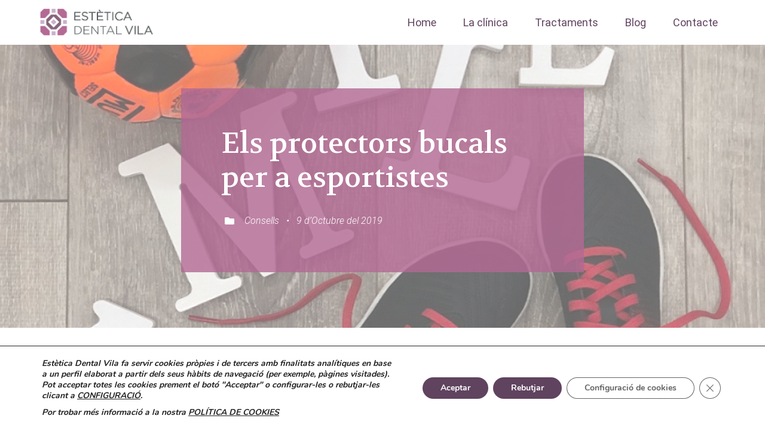

--- FILE ---
content_type: text/html; charset=UTF-8
request_url: https://esteticadentalvila.com/els-protectors-bucals-per-a-esportistes
body_size: 22851
content:
<!DOCTYPE html>
<html class="avada-html-layout-wide avada-html-header-position-top avada-is-100-percent-template" lang="es" prefix="og: http://ogp.me/ns# fb: http://ogp.me/ns/fb#">
<head>
	<meta http-equiv="X-UA-Compatible" content="IE=edge" />
	<meta http-equiv="Content-Type" content="text/html; charset=utf-8"/>
	<meta name="viewport" content="width=device-width, initial-scale=1" />
	
	<!-- This site is optimized with the Yoast SEO plugin v15.2 - https://yoast.com/wordpress/plugins/seo/ -->
	<title>Els protectors dentals per a esportistes | Estètica Dental Vila</title>
	<meta name="description" content="Un protector bucal és un aparell de plàstic flexible que es col·loca a la boca i s’utilitza com a protecció durant la pràctica d’una activitat esportiva." />
	<meta name="robots" content="index, follow, max-snippet:-1, max-image-preview:large, max-video-preview:-1" />
	<link rel="canonical" href="https://esteticadentalvila.com/els-protectors-bucals-per-a-esportistes" />
	<meta property="og:locale" content="es_ES" />
	<meta property="og:type" content="article" />
	<meta property="og:title" content="Els protectors dentals per a esportistes | Estètica Dental Vila" />
	<meta property="og:description" content="Un protector bucal és un aparell de plàstic flexible que es col·loca a la boca i s’utilitza com a protecció durant la pràctica d’una activitat esportiva." />
	<meta property="og:url" content="https://esteticadentalvila.com/els-protectors-bucals-per-a-esportistes" />
	<meta property="og:site_name" content="Dentista Vilafranca del Penedès | Estètica Dental Vila" />
	<meta property="article:published_time" content="2019-10-09T05:35:27+00:00" />
	<meta property="og:image" content="https://esteticadentalvila.com/wp-content/uploads/2019/10/Protector-bucal-per-a-esportistes.jpg" />
	<meta property="og:image:width" content="764" />
	<meta property="og:image:height" content="764" />
	<meta name="twitter:card" content="summary_large_image" />
	<meta name="twitter:label1" value="Escrito por">
	<meta name="twitter:data1" value="Estetica">
	<meta name="twitter:label2" value="Tiempo de lectura">
	<meta name="twitter:data2" value="7 minutos">
	<script type="application/ld+json" class="yoast-schema-graph">{"@context":"https://schema.org","@graph":[{"@type":"WebSite","@id":"https://esteticadentalvila.com/#website","url":"https://esteticadentalvila.com/","name":"Dentista Vilafranca del Pened\u00e8s | Est\u00e8tica Dental Vila","description":"El teu dentista de confian\u00e7a a Vilafranca del Pened\u00e8s. La nostra cl\u00ednica dental disposa de tot el necessari per oferir-te els millors tractaments dentals.","potentialAction":[{"@type":"SearchAction","target":"https://esteticadentalvila.com/?s={search_term_string}","query-input":"required name=search_term_string"}],"inLanguage":"es"},{"@type":"ImageObject","@id":"https://esteticadentalvila.com/els-protectors-bucals-per-a-esportistes#primaryimage","inLanguage":"es","url":"https://esteticadentalvila.com/wp-content/uploads/2019/10/Protector-bucal-per-a-esportistes.jpg","width":764,"height":764,"caption":"Protectors dentals per a esportistes a Vilafranca del Pened\u00e8s"},{"@type":"WebPage","@id":"https://esteticadentalvila.com/els-protectors-bucals-per-a-esportistes#webpage","url":"https://esteticadentalvila.com/els-protectors-bucals-per-a-esportistes","name":"Els protectors dentals per a esportistes | Est\u00e8tica Dental Vila","isPartOf":{"@id":"https://esteticadentalvila.com/#website"},"primaryImageOfPage":{"@id":"https://esteticadentalvila.com/els-protectors-bucals-per-a-esportistes#primaryimage"},"datePublished":"2019-10-09T05:35:27+00:00","dateModified":"2019-10-09T05:35:27+00:00","author":{"@id":"https://esteticadentalvila.com/#/schema/person/3149c6af96e68cd4acce6964af5b64e9"},"description":"Un protector bucal \u00e9s un aparell de pl\u00e0stic flexible que es col\u00b7loca a la boca i s\u2019utilitza com a protecci\u00f3 durant la pr\u00e0ctica d\u2019una activitat esportiva.","inLanguage":"es","potentialAction":[{"@type":"ReadAction","target":["https://esteticadentalvila.com/els-protectors-bucals-per-a-esportistes"]}]},{"@type":"Person","@id":"https://esteticadentalvila.com/#/schema/person/3149c6af96e68cd4acce6964af5b64e9","name":"Estetica","image":{"@type":"ImageObject","@id":"https://esteticadentalvila.com/#personlogo","inLanguage":"es","url":"https://secure.gravatar.com/avatar/a174b6087cedc07f44ef33aa9e9b1d20?s=96&d=mm&r=g","caption":"Estetica"}}]}</script>
	<!-- / Yoast SEO plugin. -->


<link rel='dns-prefetch' href='//s.w.org' />
<link rel="alternate" type="application/rss+xml" title="Dentista Vilafranca del Penedès | Estètica Dental Vila &raquo; Feed" href="https://esteticadentalvila.com/feed" />
<link rel="alternate" type="application/rss+xml" title="Dentista Vilafranca del Penedès | Estètica Dental Vila &raquo; Feed de los comentarios" href="https://esteticadentalvila.com/comments/feed" />
					<link rel="shortcut icon" href="https://esteticadentalvila.com/wp-content/uploads/2019/01/Isotipo_Positivo.jpg" type="image/x-icon" />
		
					<!-- For iPhone -->
			<link rel="apple-touch-icon" href="https://esteticadentalvila.com/wp-content/uploads/2019/01/Isotipo_Positivo.jpg">
		
					<!-- For iPhone Retina display -->
			<link rel="apple-touch-icon" sizes="180x180" href="https://esteticadentalvila.com/wp-content/uploads/2019/01/Isotipo_Positivo.jpg">
		
					<!-- For iPad -->
			<link rel="apple-touch-icon" sizes="152x152" href="https://esteticadentalvila.com/wp-content/uploads/2019/01/Isotipo_Positivo.jpg">
		
		
		<link rel="alternate" type="application/rss+xml" title="Dentista Vilafranca del Penedès | Estètica Dental Vila &raquo; Comentario Els protectors bucals per a esportistes del feed" href="https://esteticadentalvila.com/els-protectors-bucals-per-a-esportistes/feed" />

		<meta property="og:title" content="Els protectors bucals per a esportistes"/>
		<meta property="og:type" content="article"/>
		<meta property="og:url" content="https://esteticadentalvila.com/els-protectors-bucals-per-a-esportistes"/>
		<meta property="og:site_name" content="Dentista Vilafranca del Penedès | Estètica Dental Vila"/>
		<meta property="og:description" content="Els protectors bucals per a esportistes Consells   •   9 d&#039;Octubre del 2019
         Si us agraden i practiqueu els esports de contacte, us haureu fixat en que cada cop més esportistes porten"/>

									<meta property="og:image" content="https://esteticadentalvila.com/wp-content/uploads/2019/10/Protector-bucal-per-a-esportistes.jpg"/>
									<script type="text/javascript">
			window._wpemojiSettings = {"baseUrl":"https:\/\/s.w.org\/images\/core\/emoji\/12.0.0-1\/72x72\/","ext":".png","svgUrl":"https:\/\/s.w.org\/images\/core\/emoji\/12.0.0-1\/svg\/","svgExt":".svg","source":{"concatemoji":"https:\/\/esteticadentalvila.com\/wp-includes\/js\/wp-emoji-release.min.js?ver=5.4.18"}};
			/*! This file is auto-generated */
			!function(e,a,t){var n,r,o,i=a.createElement("canvas"),p=i.getContext&&i.getContext("2d");function s(e,t){var a=String.fromCharCode;p.clearRect(0,0,i.width,i.height),p.fillText(a.apply(this,e),0,0);e=i.toDataURL();return p.clearRect(0,0,i.width,i.height),p.fillText(a.apply(this,t),0,0),e===i.toDataURL()}function c(e){var t=a.createElement("script");t.src=e,t.defer=t.type="text/javascript",a.getElementsByTagName("head")[0].appendChild(t)}for(o=Array("flag","emoji"),t.supports={everything:!0,everythingExceptFlag:!0},r=0;r<o.length;r++)t.supports[o[r]]=function(e){if(!p||!p.fillText)return!1;switch(p.textBaseline="top",p.font="600 32px Arial",e){case"flag":return s([127987,65039,8205,9895,65039],[127987,65039,8203,9895,65039])?!1:!s([55356,56826,55356,56819],[55356,56826,8203,55356,56819])&&!s([55356,57332,56128,56423,56128,56418,56128,56421,56128,56430,56128,56423,56128,56447],[55356,57332,8203,56128,56423,8203,56128,56418,8203,56128,56421,8203,56128,56430,8203,56128,56423,8203,56128,56447]);case"emoji":return!s([55357,56424,55356,57342,8205,55358,56605,8205,55357,56424,55356,57340],[55357,56424,55356,57342,8203,55358,56605,8203,55357,56424,55356,57340])}return!1}(o[r]),t.supports.everything=t.supports.everything&&t.supports[o[r]],"flag"!==o[r]&&(t.supports.everythingExceptFlag=t.supports.everythingExceptFlag&&t.supports[o[r]]);t.supports.everythingExceptFlag=t.supports.everythingExceptFlag&&!t.supports.flag,t.DOMReady=!1,t.readyCallback=function(){t.DOMReady=!0},t.supports.everything||(n=function(){t.readyCallback()},a.addEventListener?(a.addEventListener("DOMContentLoaded",n,!1),e.addEventListener("load",n,!1)):(e.attachEvent("onload",n),a.attachEvent("onreadystatechange",function(){"complete"===a.readyState&&t.readyCallback()})),(n=t.source||{}).concatemoji?c(n.concatemoji):n.wpemoji&&n.twemoji&&(c(n.twemoji),c(n.wpemoji)))}(window,document,window._wpemojiSettings);
		</script>
		<style type="text/css">
img.wp-smiley,
img.emoji {
	display: inline !important;
	border: none !important;
	box-shadow: none !important;
	height: 1em !important;
	width: 1em !important;
	margin: 0 .07em !important;
	vertical-align: -0.1em !important;
	background: none !important;
	padding: 0 !important;
}
</style>
	<link rel='stylesheet' id='avada-stylesheet-css'  href='https://esteticadentalvila.com/wp-content/themes/Avada/assets/css/style.min.css?ver=7.1.1' type='text/css' media='all' />
<link rel='stylesheet' id='child-style-css'  href='https://esteticadentalvila.com/wp-content/themes/Avada-Child-Theme/style.css?ver=5.4.18' type='text/css' media='all' />
<!--[if IE]>
<link rel='stylesheet' id='avada-IE-css'  href='https://esteticadentalvila.com/wp-content/themes/Avada/assets/css/ie.min.css?ver=7.1.1' type='text/css' media='all' />
<style id='avada-IE-inline-css' type='text/css'>
.avada-select-parent .select-arrow{background-color:#ffffff}
.select-arrow{background-color:#ffffff}
</style>
<![endif]-->
<link rel='stylesheet' id='fusion-dynamic-css-css'  href='https://esteticadentalvila.com/wp-content/uploads/fusion-styles/0d70a4dfeda6430424ae7e82743655d0.min.css?ver=3.1.1' type='text/css' media='all' />
<link rel='stylesheet' id='moove_gdpr_frontend-css'  href='https://esteticadentalvila.com/wp-content/plugins/gdpr-cookie-compliance/dist/styles/gdpr-main.css?ver=4.3.5' type='text/css' media='all' />
<style id='moove_gdpr_frontend-inline-css' type='text/css'>
#moove_gdpr_cookie_modal,#moove_gdpr_cookie_info_bar,.gdpr_cookie_settings_shortcode_content{font-family:Nunito,sans-serif}#moove_gdpr_save_popup_settings_button{background-color:#373737;color:#fff}#moove_gdpr_save_popup_settings_button:hover{background-color:#000}#moove_gdpr_cookie_info_bar .moove-gdpr-info-bar-container .moove-gdpr-info-bar-content a.mgbutton,#moove_gdpr_cookie_info_bar .moove-gdpr-info-bar-container .moove-gdpr-info-bar-content button.mgbutton{background-color:#60435f}#moove_gdpr_cookie_modal .moove-gdpr-modal-content .moove-gdpr-modal-footer-content .moove-gdpr-button-holder a.mgbutton,#moove_gdpr_cookie_modal .moove-gdpr-modal-content .moove-gdpr-modal-footer-content .moove-gdpr-button-holder button.mgbutton,.gdpr_cookie_settings_shortcode_content .gdpr-shr-button.button-green{background-color:#60435f;border-color:#60435f}#moove_gdpr_cookie_modal .moove-gdpr-modal-content .moove-gdpr-modal-footer-content .moove-gdpr-button-holder a.mgbutton:hover,#moove_gdpr_cookie_modal .moove-gdpr-modal-content .moove-gdpr-modal-footer-content .moove-gdpr-button-holder button.mgbutton:hover,.gdpr_cookie_settings_shortcode_content .gdpr-shr-button.button-green:hover{background-color:#fff;color:#60435f}#moove_gdpr_cookie_modal .moove-gdpr-modal-content .moove-gdpr-modal-close i,#moove_gdpr_cookie_modal .moove-gdpr-modal-content .moove-gdpr-modal-close span.gdpr-icon{background-color:#60435f;border:1px solid #60435f}#moove_gdpr_cookie_modal .moove-gdpr-modal-content .moove-gdpr-modal-close i:hover,#moove_gdpr_cookie_modal .moove-gdpr-modal-content .moove-gdpr-modal-close span.gdpr-icon:hover,#moove_gdpr_cookie_info_bar span[data-href]>u.change-settings-button{color:#60435f}#moove_gdpr_cookie_modal .moove-gdpr-modal-content .moove-gdpr-modal-left-content #moove-gdpr-menu li.menu-item-selected a span.gdpr-icon,#moove_gdpr_cookie_modal .moove-gdpr-modal-content .moove-gdpr-modal-left-content #moove-gdpr-menu li.menu-item-selected button span.gdpr-icon{color:inherit}#moove_gdpr_cookie_modal .moove-gdpr-modal-content .moove-gdpr-modal-left-content #moove-gdpr-menu li:hover a,#moove_gdpr_cookie_modal .moove-gdpr-modal-content .moove-gdpr-modal-left-content #moove-gdpr-menu li:hover button{color:#60435f}#moove_gdpr_cookie_modal .moove-gdpr-modal-content .moove-gdpr-modal-left-content #moove-gdpr-menu li a span.gdpr-icon,#moove_gdpr_cookie_modal .moove-gdpr-modal-content .moove-gdpr-modal-left-content #moove-gdpr-menu li button span.gdpr-icon{color:inherit}#moove_gdpr_cookie_modal .gdpr-acc-link{line-height:0;font-size:0;color:transparent;position:absolute}#moove_gdpr_cookie_modal .moove-gdpr-modal-content .moove-gdpr-modal-close:hover i,#moove_gdpr_cookie_modal .moove-gdpr-modal-content .moove-gdpr-modal-left-content #moove-gdpr-menu li a,#moove_gdpr_cookie_modal .moove-gdpr-modal-content .moove-gdpr-modal-left-content #moove-gdpr-menu li button,#moove_gdpr_cookie_modal .moove-gdpr-modal-content .moove-gdpr-modal-left-content #moove-gdpr-menu li button i,#moove_gdpr_cookie_modal .moove-gdpr-modal-content .moove-gdpr-modal-left-content #moove-gdpr-menu li a i,#moove_gdpr_cookie_modal .moove-gdpr-modal-content .moove-gdpr-tab-main .moove-gdpr-tab-main-content a:hover,#moove_gdpr_cookie_info_bar.moove-gdpr-dark-scheme .moove-gdpr-info-bar-container .moove-gdpr-info-bar-content a.mgbutton:hover,#moove_gdpr_cookie_info_bar.moove-gdpr-dark-scheme .moove-gdpr-info-bar-container .moove-gdpr-info-bar-content button.mgbutton:hover,#moove_gdpr_cookie_info_bar.moove-gdpr-dark-scheme .moove-gdpr-info-bar-container .moove-gdpr-info-bar-content a:hover,#moove_gdpr_cookie_info_bar.moove-gdpr-dark-scheme .moove-gdpr-info-bar-container .moove-gdpr-info-bar-content button:hover,#moove_gdpr_cookie_info_bar.moove-gdpr-dark-scheme .moove-gdpr-info-bar-container .moove-gdpr-info-bar-content span.change-settings-button:hover,#moove_gdpr_cookie_info_bar.moove-gdpr-dark-scheme .moove-gdpr-info-bar-container .moove-gdpr-info-bar-content u.change-settings-button:hover,#moove_gdpr_cookie_info_bar span[data-href]>u.change-settings-button{color:#60435f}#moove_gdpr_cookie_modal .moove-gdpr-modal-content .moove-gdpr-modal-left-content #moove-gdpr-menu li.menu-item-selected a,#moove_gdpr_cookie_modal .moove-gdpr-modal-content .moove-gdpr-modal-left-content #moove-gdpr-menu li.menu-item-selected button{color:#60435f}#moove_gdpr_cookie_modal .moove-gdpr-modal-content .moove-gdpr-modal-left-content #moove-gdpr-menu li.menu-item-selected a i,#moove_gdpr_cookie_modal .moove-gdpr-modal-content .moove-gdpr-modal-left-content #moove-gdpr-menu li.menu-item-selected button i{color:#60435f}#moove_gdpr_cookie_modal.lity-hide{display:none}@font-face{font-family:moovegdpr;src:url(https://esteticadentalvila.com/wp-content/plugins/gdpr-cookie-compliance/dist/fonts/moovegdpr.eot);src:url(https://esteticadentalvila.com/wp-content/plugins/gdpr-cookie-compliance/dist/fonts/moovegdpr.eot#iefix) format('embedded-opentype'),url(https://esteticadentalvila.com/wp-content/plugins/gdpr-cookie-compliance/dist/fonts/moovegdpr.ttf) format('truetype'),url(https://esteticadentalvila.com/wp-content/plugins/gdpr-cookie-compliance/dist/fonts/moovegdpr.woff) format('woff'),url(https://esteticadentalvila.com/wp-content/plugins/gdpr-cookie-compliance/dist/fonts/moovegdpr.svg#moovegdpr) format('svg');font-weight:normal;font-style:normal;font-display:swap}
</style>
<link rel='stylesheet' id='wpdevelop-bts-css'  href='https://esteticadentalvila.com/wp-content/plugins/booking/assets/libs/bootstrap/css/bootstrap.css?ver=3.3.5.1' type='text/css' media='all' />
<link rel='stylesheet' id='wpdevelop-bts-theme-css'  href='https://esteticadentalvila.com/wp-content/plugins/booking/assets/libs/bootstrap/css/bootstrap-theme.css?ver=3.3.5.1' type='text/css' media='all' />
<link rel='stylesheet' id='wpbc-client-pages-css'  href='https://esteticadentalvila.com/wp-content/plugins/booking/css/client.css?ver=8.7.10' type='text/css' media='all' />
<link rel='stylesheet' id='wpbc-calendar-css'  href='https://esteticadentalvila.com/wp-content/plugins/booking/css/calendar.css?ver=8.7.10' type='text/css' media='all' />
<link rel='stylesheet' id='wpbc-calendar-skin-css'  href='https://esteticadentalvila.com/wp-content/plugins/booking/css/skins/traditional.css?ver=8.7.10' type='text/css' media='all' />
<link rel='stylesheet' id='wpbc-flex-timeline-css'  href='https://esteticadentalvila.com/wp-content/plugins/booking/core/timeline/v2/css/timeline_v2.css?ver=8.7.10' type='text/css' media='all' />
<link rel='stylesheet' id='wpbc-flex-timeline-skin-css'  href='https://esteticadentalvila.com/wp-content/plugins/booking/core/timeline/v2/css/timeline_skin_v2.css?ver=8.7.10' type='text/css' media='all' />
<script type='text/javascript' src='https://esteticadentalvila.com/wp-content/plugins/1and1-wordpress-assistant/js/cookies.js?ver=5.4.18'></script>
<script type='text/javascript' src='https://esteticadentalvila.com/wp-includes/js/jquery/jquery.js?ver=1.12.4-wp'></script>
<script type='text/javascript' src='https://esteticadentalvila.com/wp-includes/js/jquery/jquery-migrate.min.js?ver=1.4.1'></script>
<script type='text/javascript'>
/* <![CDATA[ */
var wpbc_global1 = {"wpbc_ajaxurl":"https:\/\/esteticadentalvila.com\/wp-admin\/admin-ajax.php","wpdev_bk_plugin_url":"https:\/\/esteticadentalvila.com\/wp-content\/plugins\/booking","wpdev_bk_today":"[2026,1,21,4,1]","visible_booking_id_on_page":"[]","booking_max_monthes_in_calendar":"1y","user_unavilable_days":"[999]","wpdev_bk_edit_id_hash":"","wpdev_bk_plugin_filename":"wpdev-booking.php","bk_days_selection_mode":"multiple","wpdev_bk_personal":"0","block_some_dates_from_today":"0","message_verif_requred":"Este campo es obligatorio","message_verif_requred_for_check_box":"Esta casilla debe estar marcada","message_verif_requred_for_radio_box":"Seleccione al menos una opci\u00f3n","message_verif_emeil":"Campo de email incorrecto","message_verif_same_emeil":"Tus correos no coinciden","message_verif_selectdts":"Por favor, seleccione la fecha de reserva en el calendario.","parent_booking_resources":"[]","new_booking_title":"Gracias por su reserva online.  Le enviaremos la confirmaci\u00f3n de su reserva lo antes posible.","new_booking_title_time":"7000","type_of_thank_you_message":"message","thank_you_page_URL":"https:\/\/esteticadentalvila.com\/thank-you","is_am_pm_inside_time":"true","is_booking_used_check_in_out_time":"false","wpbc_active_locale":"es_ES","wpbc_message_processing":"Procesando","wpbc_message_deleting":"Borrando","wpbc_message_updating":"Actualizando","wpbc_message_saving":"Guardando","message_checkinouttime_error":"\u00a1Error! Por favor reinicie las fechas de Check-in\/Check-out de arriba.","message_starttime_error":"Fecha de inicio no v\u00e1lida, probablemente por fecha u hora ya reservada, o ya en el pasado! Escoja otra fecha u hora.","message_endtime_error":"Fecha fin no v\u00e1lida, probablemente por fecha u hora ya reservada o ya en el pasado! La hora final puede ser anterior a la de inicio, si s\u00f3lo se ha seleccionado 1 d\u00eda. Escoja otra fecha u hora.","message_rangetime_error":"La hora puede estar reservada o tambi\u00e9n que ya haya pasado!","message_durationtime_error":"La hora puede estar reservada o tambi\u00e9n que ya haya pasado!","bk_highlight_timeslot_word":"Horas:"};
/* ]]> */
</script>
<script type='text/javascript' src='https://esteticadentalvila.com/wp-content/plugins/booking/js/wpbc_vars.js?ver=8.7.10'></script>
<script type='text/javascript' src='https://esteticadentalvila.com/wp-content/plugins/booking/assets/libs/bootstrap/js/bootstrap.js?ver=3.3.5.1'></script>
<script type='text/javascript' src='https://esteticadentalvila.com/wp-content/plugins/booking/js/datepick/jquery.datepick.js?ver=1.1'></script>
<script type='text/javascript' src='https://esteticadentalvila.com/wp-content/plugins/booking/js/datepick/jquery.datepick-es.js?ver=1.1'></script>
<script type='text/javascript' src='https://esteticadentalvila.com/wp-content/plugins/booking/js/client.js?ver=8.7.10'></script>
<script type='text/javascript' src='https://esteticadentalvila.com/wp-content/plugins/booking/js/wpbc_times.js?ver=8.7.10'></script>
<script type='text/javascript' src='https://esteticadentalvila.com/wp-content/plugins/booking/core/timeline/v2/_out/timeline_v2.js?ver=8.7.10'></script>
<link rel='https://api.w.org/' href='https://esteticadentalvila.com/wp-json/' />
<link rel="EditURI" type="application/rsd+xml" title="RSD" href="https://esteticadentalvila.com/xmlrpc.php?rsd" />
<link rel="wlwmanifest" type="application/wlwmanifest+xml" href="https://esteticadentalvila.com/wp-includes/wlwmanifest.xml" /> 
<meta name="generator" content="WordPress 5.4.18" />
<link rel='shortlink' href='https://esteticadentalvila.com/?p=2779' />
<link rel="alternate" type="application/json+oembed" href="https://esteticadentalvila.com/wp-json/oembed/1.0/embed?url=https%3A%2F%2Festeticadentalvila.com%2Fels-protectors-bucals-per-a-esportistes" />
<link rel="alternate" type="text/xml+oembed" href="https://esteticadentalvila.com/wp-json/oembed/1.0/embed?url=https%3A%2F%2Festeticadentalvila.com%2Fels-protectors-bucals-per-a-esportistes&#038;format=xml" />
<style type="text/css" id="css-fb-visibility">@media screen and (max-width: 1024px){body:not(.fusion-builder-ui-wireframe) .fusion-no-small-visibility{display:none !important;}body:not(.fusion-builder-ui-wireframe) .sm-text-align-center{text-align:center !important;}body:not(.fusion-builder-ui-wireframe) .sm-text-align-left{text-align:left !important;}body:not(.fusion-builder-ui-wireframe) .sm-text-align-right{text-align:right !important;}body:not(.fusion-builder-ui-wireframe) .fusion-absolute-position-small{position:absolute;top:auto;width:100%;}}@media screen and (min-width: 1025px) and (max-width: 1280px){body:not(.fusion-builder-ui-wireframe) .fusion-no-medium-visibility{display:none !important;}body:not(.fusion-builder-ui-wireframe) .md-text-align-center{text-align:center !important;}body:not(.fusion-builder-ui-wireframe) .md-text-align-left{text-align:left !important;}body:not(.fusion-builder-ui-wireframe) .md-text-align-right{text-align:right !important;}body:not(.fusion-builder-ui-wireframe) .fusion-absolute-position-medium{position:absolute;top:auto;width:100%;}}@media screen and (min-width: 1281px){body:not(.fusion-builder-ui-wireframe) .fusion-no-large-visibility{display:none !important;}body:not(.fusion-builder-ui-wireframe) .lg-text-align-center{text-align:center !important;}body:not(.fusion-builder-ui-wireframe) .lg-text-align-left{text-align:left !important;}body:not(.fusion-builder-ui-wireframe) .lg-text-align-right{text-align:right !important;}body:not(.fusion-builder-ui-wireframe) .fusion-absolute-position-large{position:absolute;top:auto;width:100%;}}</style><style type="text/css">.recentcomments a{display:inline !important;padding:0 !important;margin:0 !important;}</style>		<style type="text/css" id="wp-custom-css">
			@media screen and (max-width: 600px) {
.fusion-mobile-nav-item {
	font-family: volkhof!important;
	}
}

.contenedor-contacte {
	background-position: 0px -50px!important;
}

.imagen {
	background-position: 0px -80px!important;
}

.portada-higiene {
	background-size: 1000px!important;
	background-position: center -112px!important;
}

@media screen and (max-width: 600px) {
	.portada-higiene {
	background-size: 800px!important;
	background-position: center -88px!important;
}

/*T E S T*/
@media screen and (max-width: 600px) {
	.contenedor-mosaico {
		height: 90px;
	background-image: 
	}
}
/*título*/
@media screen and (max-width: 600px) {
.titulo {
	font-size: 42px!important;
	}
}

@media screen and (max-width: 600px) {
.fusion-footer-widget-area {
	padding-top: 0px!important;
	}
}

/*HOME MBILE*/

/*contenedor presentación*/
@media screen and (max-width: 600px) {
.imagen {
	padding-top: 190px!important;
	padding-bottom: 60px!important;
	background-position: -140px -40px!important;
  }
}

/*título portada*/
@media screen and (max-width: 600px) {
.titulo-portada {
	font-size: 46px!important;
	}
}

/*título portada*/
@media screen and (max-width: 600px) {
.titulo-secundario-portada {
	font-size: 26px!important;
	line-height: 32px;
	}
}

/*contenedor presentación*/
@media screen and (max-width: 600px) {
.contenedor-presentacion {
	padding-top: 0px!important;
	padding-left: 32px!important;
	padding-right: 32px!important;
	padding-bottom: 0px!important;
	}
}

/*contenedor valors*/
@media screen and (max-width: 600px) {
.contenedor-valors {
	position: relative;
	top: -25px;
	padding-left: 30px!important;
	padding-right: 30px!important;
	padding-bottom: 0px!important;
	}
}

/*separador valors*/
@media screen and (max-width: 600px) {
.separator-valors {
	display: none;
	}
}

/*título valors*/
@media screen and (max-width: 600px) {
.valor {
	font-size: 30px!important;
	}
}

/*contenedor tractaments*/
@media screen and (max-width: 600px) {
.contenedor-tractaments-1 {
	position: relative;
	top: -20px;
	padding-left: 32px!important;
	padding-right: 32px!important;
	padding-bottom: 45px!important;
	}
}

/*contenedor tractaments petit*/
@media screen and (max-width: 600px) {
.contenedor-tractaments-2 {
	padding-left: 0px!important;
	padding-right: 0px!important;
	}
}

/*botón*/
@media screen and (max-width: 600px) {
.boton {
	font-size: 20px!important;
	width: 300px;
	height: 60px;
	}
}

/*contenedor promocions*/
@media screen and (max-width: 600px) {
.contenedor-promocions {
	padding-top: 50px!important;
	padding-bottom: 20px!important;
	padding-right: 20px!important;
	padding-left: 25px!important;
	position: relative;
	top: -30px;
	}
}

/*título promocions*/
@media screen and (max-width: 600px) {
.titulo-promocions-1 {
	font-size: 32px!important;
	margin-top: 0px!important;
	}
}

/*título promocions*/
@media screen and (max-width: 600px) {
.titulo-promocions {
	font-size: 44px!important;
	margin-top: 0px!important;
	line-height: 50px!important;
	}
}

/*contenedor finançament*/
@media screen and (max-width: 600px) {
.contenedor-financament {
	padding-top: 0px!important;
	padding-bottom: 0px!important;
	position: relative;
	top: -30px;
	}
}

/*foto finançament*/
@media screen and (max-width: 600px) {
.foto-financament {
	padding-top: 0px!important;
	margin-top: -45px!important;
	}
}

/*contenedor testimoni*/
@media screen and (max-width: 600px) {
.contenedor-testimoni {
	padding-left: 25px!important;
	padding-right: 25px!important;
	}
}

/*título testimoni*/
@media screen and (max-width: 600px) {
.titulo-testimoni {
	font-size: 26px!important;
	line-height: 35px!important;
	}
}

/*contenedor blog*/
@media screen and (max-width: 600px) {
.contenedor-blog {
	padding-top: 35px!important;
	padding-left: 20px;
	padding-right: 20px;
	padding-bottom: 0px!important;
	}
}

@media screen and (max-width: 600px) {
.blog {
	margin-top: -40px;
	}
}

/* post tittle */
.blog-shortcode-post-title {
	font-size: 48px!important;
	font-family: volkhof!important;
	line-height: 55px!important;
	color: #60435f;!important;
}
	
/* post tittle */
@media screen and (max-width: 600px) {
.blog-shortcode-post-title {
	font-size: 32px!important;
	font-family: volkhof!important;
	line-height: 40px!important;
	color: #60435f;!important;
	}
}

/*contenedor mútues*/
@media screen and (max-width: 600px) {
.contenedor-mutues {
	margin-top: -30px!important;
	padding-left: 20px;
	padding-right: 20px;
	}
}

/*contenedor mútues logos*/
@media screen and (max-width: 600px) {
.contenedor-mutues-2 {
	column-count: 2;
	margin-top: -25px!important;
	padding-top: 50px!important;
	padding-bottom: 20px;
	padding-left: 45px!important;
	padding-right: 45px!important;
	}
}

/*contenedor mútues logos*/
@media screen and (max-width: 600px) {
.orbita{
	display: none;
	}
}

/*contenedor CTA*/
@media screen and (max-width: 600px) {
.contenedor-cta {
	padding-top: 55px!important;
	padding-bottom: 50px!important;
	}
}

/*título CTA*/
@media screen and (max-width: 600px) {
.titulo-cta {
	font-size: 36px!important;
	line-height: 35px!important;
	}
}

/*separador CTA*/
@media screen and (max-width: 600px) {
.separator {
	display: none;
	}
}

/*LA CLÍNICA*/

/*imatge portada LA CLÍNICA*/
@media screen and (max-width: 600px) {
.imagen-la-clinica {
	background-position: 0px 0px!important;
	padding-top: 140px!important;
	padding-bottom: 100px!important;
	}
}

/*contenedor presentación la clínica*/
@media screen and (max-width: 600px) {
.presentacion-la-clinica {
	padding-top: 30px!important;
	padding-left: 32px!important;
	padding-right: 32px!important;
	padding-bottom: 40px!important;
	}
}

/*contenedor equip la clínica*/
@media screen and (max-width: 600px) {
.equip-la-clinica {
	padding-top: 0px!important;
	padding-left: 32px!important;
	padding-right: 32px!important;
	padding-bottom: 0px!important;
	}
}


/*título especialista*/
@media screen and (max-width: 600px) {
.especialista {
	font-size: 32px!important;
	margin-bottom: 16px!important;
	}
}

/*TRACTAMENTS*/

/*imatge portada tractaments*/
@media screen and (max-width: 600px) {
.contenedor-tractaments {
	background-position: -40px 0px!important;
	padding-top: 140px!important;
	padding-bottom: 100px!important;
	}
}

/*imatge presentació tractaments*/
@media screen and (max-width: 600px) {
.contenedor-presentacion-tractaments {
	padding-top: 30px!important;
	padding-left: 22px!important;
	padding-right: 22px!important;
	padding-bottom: 10px!important;
	}
}

/*imatge toggle tractaments*/
@media screen and (max-width: 600px) {
.contenedor-toggle {
	margin-top: -10px!important;
	padding-left: 17px!important;
	padding-right: 15px!important;
	padding-bottom: 10px!important;
	}
}

/*headings toggle*/
@media screen and (max-width: 600px) {
.fusion-toggle-heading {
	font-size: 32px!important;
	font-family: volkhof;
	color: #60435f!important;
	line-height: 38px!important;
  }
}

/*toggle*/
@media screen and (max-width: 600px) {
.fusion-toggle-icon-wrapper {
	position: relative;
	top: -3px!important;
	}
}

/*toggle*/
@media screen and (max-width: 600px) {
.wp-image-982 {
	display: none;
	}
}

/*CONTACTE*/

/*imatge portada contacte*/
@media screen and (max-width: 600px) {
.contenedor-contacte {
	background-position: -40px 0px!important;
	padding-top: 140px!important;
	padding-bottom: 100px!important;
	}
}

/*contenedor presentación la clínica*/
@media screen and (max-width: 600px) {
.presentacion-contacte {
	padding-top: 60px!important;
	padding-left: 32px!important;
	padding-right: 32px!important;
	padding-bottom: 40px!important;
	}
}

@media screen and (max-width: 600px) {
.contenedor-demana-cita {
	padding-top: 40px;
	}
}
	
/*imatge portada contacte*/
@media screen and (max-width: 600px) {
.contenedor-urgencias {
	padding-top: 45px!important;
	}
}

/*urgències*/
.urgencies {
	position: relative;
	top: -160px!important;
	}
}

/*título urgències*/
@media screen and (max-width: 600px) {
.titulo-urgencies {
	font-size: 42px!important;
	line-height: 53px!important;
	}
}

/*TRACTAMENT INDIVIDUAL*/
/*contenedor tractament portada*/
@media screen and (max-width: 600px) {
.contenedor-tractament {
	padding-top: 20px!important;
	padding-bottom: 35px!important;
	}
}

/*primer contenedor tractament*/
@media screen and (max-width: 600px) {
.contenedor-tractament-1 {
	padding-top: 60px!important;
	}
}

/*primer contenedor tractament*/
@media screen and (max-width: 600px) {
.contenedor-tractament-ultim {
	padding-bottom: 60px!important;
	}
}

.fusion-toggle-icon-wrapper {
	position: relative;
	top: -17px;
}

.fusion-toggle-heading {
	font-size: 70px;
	font-family: volkhof;
	color: #60435f!important;
	line-height: 88px;
}
		
.fusion-logo-link {
	width: 205px;
}

/*imatge portada contacte*/
.imagen-contact {
	background-position: 0px -60px!important;
}

/*imatge portada home*/
.imagen {
}

/*imatge portada home*/
.imatge-tractaments {
	background-position: 0px -80px!important;
}

/*social icons footer*/
.fusion-social-networks-wrapper {
	margin-left: -5px!important;
	position: absolute;
	  top: 48px;	  
}

.fusion-post-content-container {
	background:#ffffff;
}

.fusion-post-content-wrapper {
	background:#ffffff;
	
}

.wpcf7-submit {
     background: #866479!important;

}

.current {
     background: #866479!important;
     border-color:#866479!important;	

}

.page-text {
	   color: #53575A;

}

.pagination-next {
	   color: #866479;
	   text-overflow: #53575A;
}



.fusion-post-content-container {
	font-size:17px!important;
	
}

.fusion-dropcap {
	color:#60435f!important;
	
}

.boton-clinica {
	width: 180px!important;
	font-size: 20px!important;
}

.background-kiwi {
background-position: center center;
}		</style>
				<script type="text/javascript">
			var doc = document.documentElement;
			doc.setAttribute( 'data-useragent', navigator.userAgent );
		</script>
		<style type="text/css" id="fusion-builder-page-css">@media screen and (max-width: 600px) {
.titulo_principal{
    font-size:36px!important;
  }
}

@media screen and (max-width: 600px) {
.post-main{
    margin-top: -30px!important;
  }
}

@media screen and (max-width: 600px) {
.p{
    text-align: justify;
  }
}

.p{
    text-align: justify;
  }

.fusion-footer {
	margin-top: -35px!important;
}

@media screen and (max-width: 600px) {
.fusion-footer {
	margin-top: -35px!important;
}
}</style>
	</head>

<body class="post-template-default single single-post postid-2779 single-format-standard fusion-image-hovers fusion-pagination-sizing fusion-button_size-large fusion-button_type-flat fusion-button_span-no avada-image-rollover-circle-no avada-image-rollover-yes avada-image-rollover-direction-fade fusion-body ltr fusion-sticky-header no-mobile-slidingbar no-desktop-totop no-mobile-totop avada-has-rev-slider-styles fusion-disable-outline fusion-sub-menu-fade mobile-logo-pos-left layout-wide-mode avada-has-boxed-modal-shadow-none layout-scroll-offset-full avada-has-zero-margin-offset-top fusion-top-header menu-text-align-center mobile-menu-design-flyout fusion-hide-pagination-text fusion-header-layout-v1 avada-responsive avada-footer-fx-none avada-menu-highlight-style-bar fusion-search-form-classic fusion-main-menu-search-dropdown fusion-avatar-square avada-dropdown-styles avada-blog-layout-grid avada-blog-archive-layout-grid avada-header-shadow-no avada-menu-icon-position-left avada-has-mainmenu-dropdown-divider avada-has-header-100-width avada-has-100-footer avada-has-breadcrumb-mobile-hidden avada-has-titlebar-hide avada-social-full-transparent avada-has-pagination-padding avada-flyout-menu-direction-fade avada-ec-views-v1" >
		<a class="skip-link screen-reader-text" href="#content">Saltar al contenido</a>

	<div id="boxed-wrapper">
		<div class="fusion-sides-frame"></div>
		<div id="wrapper" class="fusion-wrapper">
			<div id="home" style="position:relative;top:-1px;"></div>
			
				
			<header class="fusion-header-wrapper">
				<div class="fusion-header-v1 fusion-logo-alignment fusion-logo-left fusion-sticky-menu- fusion-sticky-logo-1 fusion-mobile-logo-1  fusion-mobile-menu-design-flyout fusion-header-has-flyout-menu">
					<div class="fusion-header-sticky-height"></div>
<div class="fusion-header">
	<div class="fusion-row">
					<div class="fusion-header-has-flyout-menu-content">
					<div class="fusion-logo" data-margin-top="5px" data-margin-bottom="5px" data-margin-left="-20px" data-margin-right="-20px">
			<a class="fusion-logo-link"  href="https://esteticadentalvila.com/" >

						<!-- standard logo -->
			<img src="https://esteticadentalvila.com/wp-content/uploads/2020/04/Logo-estetica-dental-vila.png" srcset="https://esteticadentalvila.com/wp-content/uploads/2020/04/Logo-estetica-dental-vila.png 1x" width="421" height="111" alt="Dentista Vilafranca del Penedès | Estètica Dental Vila Logo" data-retina_logo_url="" class="fusion-standard-logo" />

											<!-- mobile logo -->
				<img src="https://esteticadentalvila.com/wp-content/uploads/2019/01/Logo-estetica-dental-vila.png" srcset="https://esteticadentalvila.com/wp-content/uploads/2019/01/Logo-estetica-dental-vila.png 1x, https://esteticadentalvila.com/wp-content/uploads/2019/01/Logo-estetica-dental-vila.png 2x" width="421" height="111" style="max-height:111px;height:auto;" alt="Dentista Vilafranca del Penedès | Estètica Dental Vila Logo" data-retina_logo_url="https://esteticadentalvila.com/wp-content/uploads/2019/01/Logo-estetica-dental-vila.png" class="fusion-mobile-logo" />
			
											<!-- sticky header logo -->
				<img src="https://esteticadentalvila.com/wp-content/uploads/2019/01/Logo-estetica-dental-vila.png" srcset="https://esteticadentalvila.com/wp-content/uploads/2019/01/Logo-estetica-dental-vila.png 1x, https://esteticadentalvila.com/wp-content/uploads/2019/01/Logo-estetica-dental-vila.png 2x" width="421" height="111" style="max-height:111px;height:auto;" alt="Dentista Vilafranca del Penedès | Estètica Dental Vila Logo" data-retina_logo_url="https://esteticadentalvila.com/wp-content/uploads/2019/01/Logo-estetica-dental-vila.png" class="fusion-sticky-logo" />
					</a>
		</div>		<nav class="fusion-main-menu" aria-label="Menú principal"><ul id="menu-principal" class="fusion-menu"><li  id="menu-item-5347"  class="menu-item menu-item-type-post_type menu-item-object-page menu-item-home menu-item-5347"  data-item-id="5347"><a  href="https://esteticadentalvila.com/" class="fusion-bar-highlight"><span class="menu-text">Home</span></a></li><li  id="menu-item-5344"  class="menu-item menu-item-type-post_type menu-item-object-page menu-item-5344"  data-item-id="5344"><a  href="https://esteticadentalvila.com/la-clinica" class="fusion-bar-highlight"><span class="menu-text">La clínica</span></a></li><li  id="menu-item-5348"  class="menu-item menu-item-type-post_type menu-item-object-page menu-item-has-children menu-item-5348 fusion-dropdown-menu"  data-item-id="5348"><a  href="https://esteticadentalvila.com/tractaments-dentals-vilafranca" class="fusion-bar-highlight"><span class="menu-text">Tractaments</span></a><ul class="sub-menu"><li  id="menu-item-5375"  class="menu-item menu-item-type-post_type menu-item-object-page menu-item-5375 fusion-dropdown-submenu" ><a  href="https://esteticadentalvila.com/periodoncia-vilafranca" class="fusion-bar-highlight"><span>Periodòncia</span></a></li><li  id="menu-item-5368"  class="menu-item menu-item-type-post_type menu-item-object-page menu-item-5368 fusion-dropdown-submenu" ><a  href="https://esteticadentalvila.com/ortodoncia-vilafranca" class="fusion-bar-highlight"><span>Ortodòncia</span></a></li><li  id="menu-item-5360"  class="menu-item menu-item-type-post_type menu-item-object-page menu-item-5360 fusion-dropdown-submenu" ><a  href="https://esteticadentalvila.com/estetica-dental-vilafranca" class="fusion-bar-highlight"><span>Estètica dental</span></a></li><li  id="menu-item-5359"  class="menu-item menu-item-type-post_type menu-item-object-page menu-item-5359 fusion-dropdown-submenu" ><a  href="https://esteticadentalvila.com/implants-dentals-vilafranca" class="fusion-bar-highlight"><span>Implants dentals</span></a></li><li  id="menu-item-5361"  class="menu-item menu-item-type-post_type menu-item-object-page menu-item-5361 fusion-dropdown-submenu" ><a  href="https://esteticadentalvila.com/endodoncia-vilafranca" class="fusion-bar-highlight"><span>Endodòncia</span></a></li><li  id="menu-item-5363"  class="menu-item menu-item-type-post_type menu-item-object-page menu-item-5363 fusion-dropdown-submenu" ><a  href="https://esteticadentalvila.com/odontologia-preventiva-vilafranca" class="fusion-bar-highlight"><span>Odontologia preventiva</span></a></li><li  id="menu-item-5364"  class="menu-item menu-item-type-post_type menu-item-object-page menu-item-5364 fusion-dropdown-submenu" ><a  href="https://esteticadentalvila.com/odontologia-conservadora-vilafranca" class="fusion-bar-highlight"><span>Odontologia conservadora</span></a></li><li  id="menu-item-5369"  class="menu-item menu-item-type-post_type menu-item-object-page menu-item-5369 fusion-dropdown-submenu" ><a  href="https://esteticadentalvila.com/odontopediatria-vilafranca" class="fusion-bar-highlight"><span>Odontopediatria</span></a></li><li  id="menu-item-5374"  class="menu-item menu-item-type-post_type menu-item-object-page menu-item-5374 fusion-dropdown-submenu" ><a  href="https://esteticadentalvila.com/protesis-dentals-vilafranca" class="fusion-bar-highlight"><span>Pròtesis dentals</span></a></li></ul></li><li  id="menu-item-5341"  class="menu-item menu-item-type-post_type menu-item-object-page menu-item-5341"  data-item-id="5341"><a  href="https://esteticadentalvila.com/blog" class="fusion-bar-highlight"><span class="menu-text">Blog</span></a></li><li  id="menu-item-5342"  class="menu-item menu-item-type-post_type menu-item-object-page menu-item-5342"  data-item-id="5342"><a  href="https://esteticadentalvila.com/contacte" class="fusion-bar-highlight"><span class="menu-text">Contacte</span></a></li></ul></nav><div class="fusion-flyout-menu-icons fusion-flyout-mobile-menu-icons">
	
	
	
				<a class="fusion-flyout-menu-toggle" aria-hidden="true" aria-label="Mostrar/Ocultar menú" href="#">
			<div class="fusion-toggle-icon-line"></div>
			<div class="fusion-toggle-icon-line"></div>
			<div class="fusion-toggle-icon-line"></div>
		</a>
	</div>


<div class="fusion-flyout-menu-bg"></div>

<nav class="fusion-mobile-nav-holder fusion-flyout-menu fusion-flyout-mobile-menu" aria-label="Main Menu Mobile"></nav>

							</div>
			</div>
</div>
				</div>
				<div class="fusion-clearfix"></div>
			</header>
							
				
		<div id="sliders-container">
					</div>
				
				
			
			
						<main id="main" class="clearfix width-100">
				<div class="fusion-row" style="max-width:100%;">

<section id="content" style="width: 100%;">
	
					<article id="post-2779" class="post post-2779 type-post status-publish format-standard has-post-thumbnail hentry category-dental">
										<span class="entry-title" style="display: none;">Els protectors bucals per a esportistes</span>
			
				
						<div class="post-content">
				<div class="fusion-fullwidth fullwidth-box fusion-builder-row-1 fusion-parallax-none nonhundred-percent-fullwidth non-hundred-percent-height-scrolling fusion-equal-height-columns" style="background-color: rgba(255,255,255,0.4);background-image: url(&quot;https://esteticadentalvila.com/wp-content/uploads/2019/10/Protector-bucal-per-a-esportistes.jpg&quot;);background-position: center center;background-repeat: no-repeat;background-blend-mode: overlay;padding-top:6%;padding-right:25px;padding-bottom:6%;padding-left:25px;margin-bottom: 0px;margin-top: 0px;border-width: 0px 0px 0px 0px;border-color:#eae9e9;border-style:solid;-webkit-background-size:cover;-moz-background-size:cover;-o-background-size:cover;background-size:cover;" ><div class="fusion-builder-row fusion-row"><div class="fusion-layout-column fusion_builder_column fusion-builder-column-0 fusion_builder_column_1_6 1_6 fusion-one-sixth fusion-column-first" style="width:16.666666666667%;width:calc(16.666666666667% - ( ( 4% + 4% ) * 0.16666666666667 ) );margin-right: 4%;margin-top:0px;margin-bottom:20px;"><div class="fusion-column-wrapper fusion-flex-column-wrapper-legacy" style="background-position:left top;background-repeat:no-repeat;-webkit-background-size:cover;-moz-background-size:cover;-o-background-size:cover;background-size:cover;padding: 0px 0px 0px 0px;"><div class="fusion-clearfix"></div></div></div><div class="fusion-layout-column fusion_builder_column fusion-builder-column-1 fusion_builder_column_2_3 2_3 fusion-two-third" style="width:66.666666666667%;width:calc(66.666666666667% - ( ( 4% + 4% ) * 0.66666666666667 ) );margin-right: 4%;margin-top:0px;margin-bottom:0px;"><div class="fusion-column-wrapper fusion-flex-column-wrapper-legacy" style="background-position:left top;background-repeat:no-repeat;-webkit-background-size:cover;-moz-background-size:cover;-o-background-size:cover;background-size:cover;background-color:rgba(179,106,148,0.80);padding: 5% 10% 10% 10%;"><div class="fusion-column-content-centered"><div class="fusion-column-content"><div class="fusion-text fusion-text-1"><h1 class="titulo_principal" style="color: #ffffff; font-size: 48px; text-align: left;">Els protectors bucals per a esportistes</h1>
</div><ul class="fusion-checklist fusion-checklist-1" style="font-size:16px;line-height:27.2px;"><li class="fusion-li-item"><span style="height:27.2px;width:27.2px;margin-right:11.2px;" class="icon-wrapper circle-no"><i class="fusion-li-icon fa-folder fas" style="color:#ffffff;" aria-hidden="true"></i></span><div class="fusion-li-item-content" style="margin-left:38.4px;">
<p style="text-align: left;"><span style="color: #000000;"><span style="color: #ffffff;">Consells   •   9 d&#8217;Octubre del 2019</span><br />
</span></p>
</div></li></ul></div></div><div class="fusion-clearfix"></div></div></div><div class="fusion-layout-column fusion_builder_column fusion-builder-column-2 fusion_builder_column_1_6 1_6 fusion-one-sixth fusion-column-last" style="width:16.666666666667%;width:calc(16.666666666667% - ( ( 4% + 4% ) * 0.16666666666667 ) );margin-top:0px;margin-bottom:20px;"><div class="fusion-column-wrapper fusion-flex-column-wrapper-legacy" style="background-position:left top;background-repeat:no-repeat;-webkit-background-size:cover;-moz-background-size:cover;-o-background-size:cover;background-size:cover;padding: 0px 0px 0px 0px;"><div class="fusion-clearfix"></div></div></div></div></div><div class="fusion-fullwidth fullwidth-box fusion-builder-row-2 nonhundred-percent-fullwidth non-hundred-percent-height-scrolling" style="background-color: #ffffff;background-position: center center;background-repeat: no-repeat;padding-top:50px;padding-right:30px;padding-bottom:60px;padding-left:30px;margin-bottom: 0px;margin-top: 0px;border-width: 0px 0px 0px 0px;border-color:#eae9e9;border-style:solid;" ><div class="fusion-builder-row fusion-row"><div class="fusion-layout-column fusion_builder_column fusion-builder-column-3 fusion_builder_column_1_6 1_6 fusion-one-sixth fusion-column-first fusion-no-small-visibility" style="width:16.666666666667%;width:calc(16.666666666667% - ( ( 4% + 4% ) * 0.16666666666667 ) );margin-right: 4%;margin-top:0px;margin-bottom:20px;"><div class="fusion-column-wrapper fusion-flex-column-wrapper-legacy" style="background-position:left top;background-repeat:no-repeat;-webkit-background-size:cover;-moz-background-size:cover;-o-background-size:cover;background-size:cover;padding: 0px 0px 0px 0px;"><div class="fusion-clearfix"></div></div></div><div class="fusion-layout-column fusion_builder_column fusion-builder-column-4 fusion_builder_column_2_3 2_3 fusion-two-third" style="width:66.666666666667%;width:calc(66.666666666667% - ( ( 4% + 4% ) * 0.66666666666667 ) );margin-right: 4%;margin-top:0px;margin-bottom:20px;"><div class="fusion-column-wrapper fusion-flex-column-wrapper-legacy" style="background-position:left top;background-repeat:no-repeat;-webkit-background-size:cover;-moz-background-size:cover;-o-background-size:cover;background-size:cover;padding: 0px 0px 0px 0px;"><div class="fusion-column-content-centered"><div class="fusion-column-content"><div class="fusion-sep-clear"></div><div class="fusion-separator" style="margin-left: auto;margin-right: auto;margin-bottom:35px;width:100%;max-width:100px;"><div class="fusion-separator-border sep-single sep-solid" style="border-color:rgba(73,46,73,0.75);border-top-width:2px;"></div></div><div class="fusion-sep-clear"></div><div class="fusion-sep-clear"></div><div class="fusion-separator fusion-full-width-sep" style="margin-left: auto;margin-right: auto;width:100%;"></div><div class="fusion-sep-clear"></div><div class="fusion-text fusion-text-2"><p><span class="fusion-dropcap dropcap">S</span>i us agraden i practiqueu els esports de contacte, us haureu fixat en que cada cop més esportistes porten una “funda de colors” a la boca. Es tracta d’un protector bucal i avui us explicarem per a què serveix.</p>
</div></div></div><div class="fusion-clearfix"></div></div></div><div class="fusion-layout-column fusion_builder_column fusion-builder-column-5 fusion_builder_column_1_6 1_6 fusion-one-sixth fusion-column-last fusion-no-small-visibility" style="width:16.666666666667%;width:calc(16.666666666667% - ( ( 4% + 4% ) * 0.16666666666667 ) );margin-top:0px;margin-bottom:20px;"><div class="fusion-column-wrapper fusion-flex-column-wrapper-legacy" style="background-position:left top;background-repeat:no-repeat;-webkit-background-size:cover;-moz-background-size:cover;-o-background-size:cover;background-size:cover;padding: 0px 0px 0px 0px;"><div class="fusion-clearfix"></div></div></div><div class="fusion-layout-column fusion_builder_column fusion-builder-column-6 fusion_builder_column_1_6 1_6 fusion-one-sixth fusion-column-first fusion-no-small-visibility" style="width:16.666666666667%;width:calc(16.666666666667% - ( ( 4% + 4% ) * 0.16666666666667 ) );margin-right: 4%;margin-top:0px;margin-bottom:20px;"><div class="fusion-column-wrapper fusion-flex-column-wrapper-legacy" style="background-position:left top;background-repeat:no-repeat;-webkit-background-size:cover;-moz-background-size:cover;-o-background-size:cover;background-size:cover;padding: 0px 0px 0px 0px;"><div class="fusion-clearfix"></div></div></div><div class="fusion-layout-column fusion_builder_column fusion-builder-column-7 fusion_builder_column_2_3 2_3 fusion-two-third" style="width:66.666666666667%;width:calc(66.666666666667% - ( ( 4% + 4% ) * 0.66666666666667 ) );margin-right: 4%;margin-top:0px;margin-bottom:20px;"><div class="fusion-column-wrapper fusion-flex-column-wrapper-legacy" style="background-position:left top;background-repeat:no-repeat;-webkit-background-size:cover;-moz-background-size:cover;-o-background-size:cover;background-size:cover;padding: 0px 0px 20px 0px;"><div class="imageframe-align-center"><span class=" fusion-imageframe imageframe-none imageframe-1 hover-type-none"><a href="https://esteticadentalvila.com/wp-content/uploads/2019/10/Protector-bucal-per-a-esportistes.jpg" class="fusion-lightbox" data-rel="iLightbox[post]" data-title="Protector bucal per a esportistes" title="Protector bucal per a esportistes"><img width="764" height="764" alt="Protectors dentals per a esportistes a Vilafranca del Penedès" src="https://esteticadentalvila.com/wp-content/uploads/2019/10/Protector-bucal-per-a-esportistes.jpg" class="img-responsive wp-image-2785" srcset="https://esteticadentalvila.com/wp-content/uploads/2019/10/Protector-bucal-per-a-esportistes-200x200.jpg 200w, https://esteticadentalvila.com/wp-content/uploads/2019/10/Protector-bucal-per-a-esportistes-400x400.jpg 400w, https://esteticadentalvila.com/wp-content/uploads/2019/10/Protector-bucal-per-a-esportistes-600x600.jpg 600w, https://esteticadentalvila.com/wp-content/uploads/2019/10/Protector-bucal-per-a-esportistes.jpg 764w" sizes="(max-width: 800px) 100vw, 764px" /></a></span></div><div class="fusion-clearfix"></div></div></div><div class="fusion-layout-column fusion_builder_column fusion-builder-column-8 fusion_builder_column_1_6 1_6 fusion-one-sixth fusion-column-last fusion-no-small-visibility" style="width:16.666666666667%;width:calc(16.666666666667% - ( ( 4% + 4% ) * 0.16666666666667 ) );margin-top:0px;margin-bottom:20px;"><div class="fusion-column-wrapper fusion-flex-column-wrapper-legacy" style="background-position:left top;background-repeat:no-repeat;-webkit-background-size:cover;-moz-background-size:cover;-o-background-size:cover;background-size:cover;padding: 0px 0px 0px 0px;"><div class="fusion-clearfix"></div></div></div><div class="fusion-layout-column fusion_builder_column fusion-builder-column-9 fusion_builder_column_1_6 1_6 fusion-one-sixth fusion-column-first fusion-no-small-visibility" style="width:16.666666666667%;width:calc(16.666666666667% - ( ( 4% + 4% ) * 0.16666666666667 ) );margin-right: 4%;margin-top:0px;margin-bottom:20px;"><div class="fusion-column-wrapper fusion-flex-column-wrapper-legacy" style="background-position:left top;background-repeat:no-repeat;-webkit-background-size:cover;-moz-background-size:cover;-o-background-size:cover;background-size:cover;padding: 0px 0px 0px 0px;"><div class="fusion-clearfix"></div></div></div><div class="fusion-layout-column fusion_builder_column fusion-builder-column-10 fusion_builder_column_2_3 2_3 fusion-two-third" style="width:66.666666666667%;width:calc(66.666666666667% - ( ( 4% + 4% ) * 0.66666666666667 ) );margin-right: 4%;margin-top:0px;margin-bottom:20px;"><div class="fusion-column-wrapper fusion-flex-column-wrapper-legacy" style="background-position:left top;background-repeat:no-repeat;-webkit-background-size:cover;-moz-background-size:cover;-o-background-size:cover;background-size:cover;padding: 0px 0px 0px 0px;"><div class="fusion-text fusion-text-3"><p><strong>Què és i per a què serveix un protector bucal?</strong></p>
<p>Un protector bucal és un aparell de plàstic flexible que es col·loca a la boca i s’utilitza durant la pràctica d’una activitat esportiva per protegir-la de possibles lesions. Malgrat que d’entrada sembla que la protecció sigui només per evitar fractures de les dents, el cert és que aquests aparells també prevenen danys en els teixits tous com les genives, la llengua, paladar, així com en els óssos de la mandíbula i el crani.</p>
<p><strong>Quan s’utilitza?</strong></p>
<p>Certament, els esports en els que habitualment s’utilitzen són els de contacte, com les arts marcials, la boxa o el rugbi, però seria convenient fer-ne ús en la majoria dels esports en els que es puguin provocar caigudes, com el futbol, el bàsquet o l’hoquei, ja que, en aquests casos, també es poden produir fractures maxil·lofacials.</p>
<p><strong>Quins tipus hi ha?</strong></p>
<p>Un dels factors que determinarà l’efectivitat dels protectors bucals és que s’ajustin perfectament a cada boca, ja sigui d’un adult o d’un infant. Existeixen tres tipus de protectors: els estàndard (són els més econòmics, però no s’adapten gaire bé), semi-adaptables (són prefabricats, però permeten certes adaptacions) i personalitzats (són els més eficients ja que es fan a mida a partir d’uns motlles de la boca de cada pacient).</p>
<p>Com veieu, hi ha opcions per tots els gustos, però de totes maneres, és recomanable que consulteu el vostre dentista perquè us pugui aconsellar.</p>
</div><div class="share-box fusion-sharing-box boxed-icons" style="background-color:rgba(239,239,239,0);padding:0;" data-title="Els protectors bucals per a esportistes" data-description="Els protectors bucals per a esportistes Consells   •   9 d&#039;Octubre del 2019
     Si us agraden i practiqueu els esports de contacte, us haureu fixat en que cada cop més esportistes porten" data-link="https://esteticadentalvila.com/els-protectors-bucals-per-a-esportistes"><h4 class="tagline" style="color:#56585a;">Comparteix el post!</h4><div class="fusion-social-networks boxed-icons"><a class="fusion-social-network-icon fusion-tooltip fusion-facebook fusion-icon-facebook" href="https://www.facebook.com/sharer.php?u=https%3A%2F%2Festeticadentalvila.com%2Fels-protectors-bucals-per-a-esportistes&amp;t=Els%20protectors%20bucals%20per%20a%20esportistes" target="_blank" style="color:#ffffff;background-color:#60435f;border-color:#60435f;border-radius:5px;" title="Facebook" aria-label="Facebook" data-placement="top" data-toggle="tooltip" data-title="Facebook"></a><a class="fusion-social-network-icon fusion-tooltip fusion-twitter fusion-icon-twitter" href="https://twitter.com/share?text=Els%20protectors%20bucals%20per%20a%20esportistes&amp;url=https%3A%2F%2Festeticadentalvila.com%2Fels-protectors-bucals-per-a-esportistes" target="_blank" rel="noopener noreferrer" style="color:#ffffff;background-color:#60435f;border-color:#60435f;border-radius:5px;" title="Twitter" aria-label="Twitter" data-placement="top" data-toggle="tooltip" data-title="Twitter"></a><a class="fusion-social-network-icon fusion-tooltip fusion-linkedin fusion-icon-linkedin" href="https://www.linkedin.com/shareArticle?mini=true&amp;url=https%3A%2F%2Festeticadentalvila.com%2Fels-protectors-bucals-per-a-esportistes&amp;title=Els%20protectors%20bucals%20per%20a%20esportistes&amp;summary=Els%20protectors%20bucals%20per%20a%20esportistes%20Consells%20%C2%A0%20%E2%80%A2%20%C2%A0%209%20d%26%2339%3BOctubre%20del%202019%0D%0A%20%20%20%20%20%20%20%20%20Si%20us%20agraden%20i%20practiqueu%20els%20esports%20de%20contacte%2C%20us%20haureu%20fixat%20en%20que%20cada%20cop%20m%C3%A9s%20esportistes%20porten" target="_blank" rel="noopener noreferrer" style="color:#ffffff;background-color:#60435f;border-color:#60435f;border-radius:5px;" title="LinkedIn" aria-label="LinkedIn" data-placement="top" data-toggle="tooltip" data-title="LinkedIn"></a><a class="fusion-social-network-icon fusion-tooltip fusion-whatsapp fusion-icon-whatsapp" href="https://api.whatsapp.com/send?text=https%3A%2F%2Festeticadentalvila.com%2Fels-protectors-bucals-per-a-esportistes" target="_blank" rel="noopener noreferrer" style="color:#ffffff;background-color:#60435f;border-color:#60435f;border-radius:5px;" title="WhatsApp" aria-label="WhatsApp" data-placement="top" data-toggle="tooltip" data-title="WhatsApp"></a><a class="fusion-social-network-icon fusion-tooltip fusion-mail fusion-icon-mail" href="mailto:?subject=Els%20protectors%20bucals%20per%20a%20esportistes&amp;body=https%3A%2F%2Festeticadentalvila.com%2Fels-protectors-bucals-per-a-esportistes" target="_self" style="color:#ffffff;background-color:#60435f;border-color:#60435f;border-radius:5px;" title="Correo electrónico" aria-label="Correo electrónico" data-placement="top" data-toggle="tooltip" data-title="Correo electrónico"></a></div></div><div class="fusion-clearfix"></div></div></div><div class="fusion-layout-column fusion_builder_column fusion-builder-column-11 fusion_builder_column_1_6 1_6 fusion-one-sixth fusion-column-last fusion-no-small-visibility" style="width:16.666666666667%;width:calc(16.666666666667% - ( ( 4% + 4% ) * 0.16666666666667 ) );margin-top:0px;margin-bottom:20px;"><div class="fusion-column-wrapper fusion-flex-column-wrapper-legacy" style="background-position:left top;background-repeat:no-repeat;-webkit-background-size:cover;-moz-background-size:cover;-o-background-size:cover;background-size:cover;padding: 0px 0px 0px 0px;"><div class="fusion-clearfix"></div></div></div></div></div>
							</div>

												<span class="vcard rich-snippet-hidden"><span class="fn"><a href="https://esteticadentalvila.com/author/estetica" title="Entradas de Estetica" rel="author">Estetica</a></span></span><span class="updated rich-snippet-hidden">2019-10-09T05:35:27+00:00</span>																								
																	</article>
	</section>
						
					</div>  <!-- fusion-row -->
				</main>  <!-- #main -->
				
				
								
					
		<div class="fusion-footer">
					
	<footer class="fusion-footer-widget-area fusion-widget-area">
		<div class="fusion-row">
			<div class="fusion-columns fusion-columns-4 fusion-widget-area">
				
																									<div class="fusion-column col-lg-3 col-md-3 col-sm-3">
							<style type="text/css" data-id="text-9">@media (max-width: 800px){#text-9{text-align:left !important;}}</style><section id="text-9" class="fusion-widget-mobile-align-left fusion-footer-widget-column widget widget_text" style="border-style: solid;border-color:transparent;border-width:0px;">			<div class="textwidget"><p><img class="alignnone size-full wp-image-982" src="https://esteticadentalvila.com/wp-content/uploads/2020/03/Logotipo_Ajustado_Color-3.png" alt="Logo Centre Vila" width="205" height="156" /></p>
</div>
		<div style="clear:both;"></div></section>																					</div>
																										<div class="fusion-column col-lg-3 col-md-3 col-sm-3">
							<style type="text/css" data-id="text-3">@media (max-width: 800px){#text-3{text-align:left !important;}}</style><section id="text-3" class="fusion-widget-mobile-align-left fusion-footer-widget-column widget widget_text" style="border-style: solid;border-color:transparent;border-width:0px;">			<div class="textwidget"><p style="font-family: roboto; font-size: 18px; "><span style="color: #60435f; font-weight: bold;">DADES DE CONTACTE</p>
<ul class="fusion-checklist fusion-checklist-2" style="font-size:14px;line-height:23.8px;">
<li class="fusion-li-item"><span style="height:23.8px;width:23.8px;margin-right:9.8px;" class="icon-wrapper circle-no"><i class="fusion-li-icon fa fa-phone" style="color:#60435f;" aria-hidden="true"></i></span><div class="fusion-li-item-content" style="margin-left:33.6px;"> <p style="font-family: roboto; font-size: 18px; text-align: left;"><span style="color: #60435f;"><em>690 25 70 30 | 93 892 15 44</em></p></div></li>
<li class="fusion-li-item"><span style="height:23.8px;width:23.8px;margin-right:9.8px;" class="icon-wrapper circle-no"><i class="fusion-li-icon fa fa-envelope-o" style="color:#60435f;" aria-hidden="true"></i></span><div class="fusion-li-item-content" style="margin-left:33.6px;">
<a href="mailto:info@esteticadentalvila.com" style="font-family: roboto; font-size: 18px; text-align: left;"><span style="color: #60435f;"><em>info@esteticadentalvila.com</em></a></div></li>
<li class="fusion-li-item"><span style="height:23.8px;width:23.8px;margin-right:9.8px;" class="icon-wrapper circle-no"><i class="fusion-li-icon fa fa-link" style="color:#60435f;" aria-hidden="true"></i></span><div class="fusion-li-item-content" style="margin-left:33.6px;">
<a href="https://esteticadentalvila.com" target="_blank" style="font-family: roboto; font-size: 18px; text-align: left;" rel="noopener noreferrer"><span style="color: #60435f;"><em>esteticadentalvila.com</em></a></div></li></ul></div>
		<div style="clear:both;"></div></section>																					</div>
																										<div class="fusion-column col-lg-3 col-md-3 col-sm-3">
							<style type="text/css" data-id="text-4">@media (max-width: 800px){#text-4{text-align:center !important;}}</style><section id="text-4" class="fusion-widget-mobile-align-center fusion-footer-widget-column widget widget_text" style="border-style: solid;border-color:transparent;border-width:0px;">			<div class="textwidget"><p style="font-family: roboto; font-size: 18px; text-align: left;"><span style="color: #60435f; font-weight: bold;">ON SOM</p>
<ul class="fusion-checklist fusion-checklist-3" style="font-size:14px;line-height:23.8px;">
<li class="fusion-li-item"><span style="height:23.8px;width:23.8px;margin-right:9.8px;" class="icon-wrapper circle-no"><i class="fusion-li-icon fa fa-home" style="color:#60435f;" aria-hidden="true"></i></span><div class="fusion-li-item-content" style="margin-left:33.6px;">
<p style="font-family: roboto; font-size: 18px; text-align: left;"><span style="color: #60435f;"><em>Carrer dels Ferrers 60, baixos, <br>08720, Vilafranca del Penedès</em></p></div></li>
</ul></div>
		<div style="clear:both;"></div></section>																					</div>
																										<div class="fusion-column fusion-column-last col-lg-3 col-md-3 col-sm-3">
							<section id="text-8" class="fusion-footer-widget-column widget widget_text" style="border-style: solid;border-color:transparent;border-width:0px;">			<div class="textwidget"><p style="font-family: roboto; font-size: 18px; text-align: left;"><span style="color: #60435f; font-weight: bold;">SEGUEIX-NOS</span></p>
<p style="text-align: left;"></div>
		<div style="clear:both;"></div></section><style type="text/css" data-id="social_links-widget-2">@media (max-width: 800px){#social_links-widget-2{text-align:center !important;}}</style><section id="social_links-widget-2" class="fusion-widget-mobile-align-center fusion-widget-align-left fusion-footer-widget-column widget social_links" style="border-style: solid;text-align: left;border-color:transparent;border-width:0px;">
		<div class="fusion-social-networks">

			<div class="fusion-social-networks-wrapper">
								
																				
						
																																			<a class="fusion-social-network-icon fusion-tooltip fusion-facebook fusion-icon-facebook" href="https://www.instagram.com/esteticadentalvila/?hl=es"  data-placement="top" data-title="Facebook" data-toggle="tooltip" data-original-title=""  title="Facebook" aria-label="Facebook" rel="noopener noreferrer" target="blank" style="font-size:20px;color:#60435f;"></a>
											
										
																				
						
																																			<a class="fusion-social-network-icon fusion-tooltip fusion-instagram fusion-icon-instagram" href="https://www.instagram.com/esteticadentalvila/?hl=es"  data-placement="top" data-title="Instagram" data-toggle="tooltip" data-original-title=""  title="Instagram" aria-label="Instagram" rel="noopener noreferrer" target="blank" style="font-size:20px;color:#60435f;"></a>
											
										
				
			</div>
		</div>

		<div style="clear:both;"></div></section>																					</div>
																											
				<div class="fusion-clearfix"></div>
			</div> <!-- fusion-columns -->
		</div> <!-- fusion-row -->
	</footer> <!-- fusion-footer-widget-area -->

	
	<footer id="footer" class="fusion-footer-copyright-area fusion-footer-copyright-center">
		<div class="fusion-row">
			<div class="fusion-copyright-content">

				<div class="fusion-copyright-notice">
		<div>
		<p style="font-family: roboto; font-size: 17px; color: #ffffff;">© Estètica Dental Vila 2020</spam>   |   <spam><a href="https://esteticadentalvila.com/politica-de-privacitat/" rel="nofollow" target='_blank' style="font-family: roboto; font-size: 17px; text-align: left; color: #ffffff;">Política de privacitat</a></spam>   |   <spam><a href="https://esteticadentalvila.com/politica-de-cookies/" rel="nofollow" target='_blank' style="font-family: roboto; font-size: 17px; text-align: left; color: #ffffff;">Política de cookies</a></spam></p>	</div>
</div>

			</div> <!-- fusion-fusion-copyright-content -->
		</div> <!-- fusion-row -->
	</footer> <!-- #footer -->
		</div> <!-- fusion-footer -->

		
					<div class="fusion-sliding-bar-wrapper">
											</div>

												</div> <!-- wrapper -->
		</div> <!-- #boxed-wrapper -->
		<div class="fusion-top-frame"></div>
		<div class="fusion-bottom-frame"></div>
		<div class="fusion-boxed-shadow"></div>
		<a class="fusion-one-page-text-link fusion-page-load-link"></a>

		<div class="avada-footer-scripts">
			
  <aside id="moove_gdpr_cookie_info_bar" class="moove-gdpr-info-bar-hidden moove-gdpr-align-center moove-gdpr-light-scheme gdpr_infobar_postion_bottom" role="note" aria-label="Banner de cookies RGPD">
    <div class="moove-gdpr-info-bar-container">
      <div class="moove-gdpr-info-bar-content">
        
<div class="moove-gdpr-cookie-notice">
  <div style="margin-top: 10px; margin-bottom: 10px;">
<p style="margin-bottom: 10px;">Estètica Dental Vila fa servir cookies pròpies i de tercers amb finalitats analítiques en base a un perfil elaborat a partir dels seus hàbits de navegació (per exemple, pàgines visitades). Pot acceptar totes les cookies prement el botó "Acceptar" o configurar-les o rebutjar-les clicant a <span data-href="#moove_gdpr_cookie_modal" class="change-settings-button">CONFIGURACIÓ</span>.</p>
<p>Por trobar més informació a la nostra <a href="https://esteticadentalvila.com/politica-de-cookies/" target="_blank" rel="noopener">POLÍTICA DE COOKIES</a></p>
</div>
				<button class="moove-gdpr-infobar-close-btn gdpr-content-close-btn">
					<span class="gdpr-sr-only">Cerrar el banner de cookies RGPD</span>
					<i class="moovegdpr-arrow-close"></i>
				</button>
			</div>
<!--  .moove-gdpr-cookie-notice -->        
<div class="moove-gdpr-button-holder">
  <button class="mgbutton moove-gdpr-infobar-allow-all">Aceptar</button>
  				<button class="mgbutton moove-gdpr-infobar-reject-btn ">Rebutjar</button>
							<button class="mgbutton moove-gdpr-infobar-settings-btn change-settings-button" data-href="#moove_gdpr_cookie_modal">Configuració de cookies</button>
							<button class="moove-gdpr-infobar-close-btn">
					<span class="gdpr-sr-only">Cerrar el banner de cookies RGPD</span>
					<i class="moovegdpr-arrow-close"></i>
				</button>
			</div>
<!--  .button-container -->      </div>
      <!-- moove-gdpr-info-bar-content -->
    </div>
    <!-- moove-gdpr-info-bar-container -->
  </aside>
  <!-- #moove_gdpr_cookie_info_bar  -->
<script type="text/javascript">var fusionNavIsCollapsed=function(e){var t;window.innerWidth<=e.getAttribute("data-breakpoint")?(e.classList.add("collapse-enabled"),e.classList.contains("expanded")||(e.setAttribute("aria-expanded","false"),window.dispatchEvent(new Event("fusion-mobile-menu-collapsed",{bubbles:!0,cancelable:!0})))):(null!==e.querySelector(".menu-item-has-children.expanded .fusion-open-nav-submenu-on-click")&&e.querySelector(".menu-item-has-children.expanded .fusion-open-nav-submenu-on-click").click(),e.classList.remove("collapse-enabled"),e.setAttribute("aria-expanded","true"),null!==e.querySelector(".fusion-custom-menu")&&e.querySelector(".fusion-custom-menu").removeAttribute("style")),e.classList.add("no-wrapper-transition"),clearTimeout(t),t=setTimeout(function(){e.classList.remove("no-wrapper-transition")},400),e.classList.remove("loading")},fusionRunNavIsCollapsed=function(){var e,t=document.querySelectorAll(".fusion-menu-element-wrapper");for(e=0;e<t.length;e++)fusionNavIsCollapsed(t[e])};function avadaGetScrollBarWidth(){var e,t,n,s=document.createElement("p");return s.style.width="100%",s.style.height="200px",(e=document.createElement("div")).style.position="absolute",e.style.top="0px",e.style.left="0px",e.style.visibility="hidden",e.style.width="200px",e.style.height="150px",e.style.overflow="hidden",e.appendChild(s),document.body.appendChild(e),t=s.offsetWidth,e.style.overflow="scroll",t==(n=s.offsetWidth)&&(n=e.clientWidth),document.body.removeChild(e),t-n}fusionRunNavIsCollapsed(),window.addEventListener("fusion-resize-horizontal",fusionRunNavIsCollapsed);</script><link rel='stylesheet' id='wp-block-library-css'  href='https://esteticadentalvila.com/wp-includes/css/dist/block-library/style.min.css?ver=5.4.18' type='text/css' media='all' />
<link rel='stylesheet' id='wp-block-library-theme-css'  href='https://esteticadentalvila.com/wp-includes/css/dist/block-library/theme.min.css?ver=5.4.18' type='text/css' media='all' />
<script type='text/javascript'>
/* <![CDATA[ */
var wpcf7 = {"apiSettings":{"root":"https:\/\/esteticadentalvila.com\/wp-json\/contact-form-7\/v1","namespace":"contact-form-7\/v1"}};
/* ]]> */
</script>
<script type='text/javascript' src='https://esteticadentalvila.com/wp-content/plugins/contact-form-7/includes/js/scripts.js?ver=5.3'></script>
<script type='text/javascript' src='https://esteticadentalvila.com/wp-includes/js/comment-reply.min.js?ver=5.4.18'></script>
<script type='text/javascript' src='https://esteticadentalvila.com/wp-content/plugins/fusion-builder/assets/js/min/library/Chart.js?ver=2.7.1'></script>
<script type='text/javascript' src='https://esteticadentalvila.com/wp-content/plugins/fusion-builder/assets/js/min/general/fusion-chart.js?ver=1'></script>
<script type='text/javascript' src='https://esteticadentalvila.com/wp-content/themes/Avada/includes/lib/assets/min/js/library/modernizr.js?ver=3.3.1'></script>
<script type='text/javascript'>
/* <![CDATA[ */
var fusionBgImageVars = {"content_break_point":"800"};
/* ]]> */
</script>
<script type='text/javascript' src='https://esteticadentalvila.com/wp-content/plugins/fusion-builder/assets/js/min/general/fusion-column-bg-image.js?ver=1'></script>
<script type='text/javascript' src='https://esteticadentalvila.com/wp-content/themes/Avada/includes/lib/assets/min/js/library/cssua.js?ver=2.1.28'></script>
<script type='text/javascript' src='https://esteticadentalvila.com/wp-content/themes/Avada/includes/lib/assets/min/js/library/jquery.waypoints.js?ver=2.0.3'></script>
<script type='text/javascript' src='https://esteticadentalvila.com/wp-content/themes/Avada/includes/lib/assets/min/js/general/fusion-waypoints.js?ver=1'></script>
<script type='text/javascript'>
/* <![CDATA[ */
var fusionAnimationsVars = {"status_css_animations":"desktop"};
/* ]]> */
</script>
<script type='text/javascript' src='https://esteticadentalvila.com/wp-content/plugins/fusion-builder/assets/js/min/general/fusion-animations.js?ver=1'></script>
<script type='text/javascript'>
/* <![CDATA[ */
var fusionEqualHeightVars = {"content_break_point":"800"};
/* ]]> */
</script>
<script type='text/javascript' src='https://esteticadentalvila.com/wp-content/themes/Avada/includes/lib/assets/min/js/general/fusion-equal-heights.js?ver=1'></script>
<script type='text/javascript' src='https://esteticadentalvila.com/wp-content/plugins/fusion-builder/assets/js/min/general/fusion-column.js?ver=1'></script>
<script type='text/javascript' src='https://esteticadentalvila.com/wp-content/themes/Avada/includes/lib/assets/min/js/library/jquery.fade.js?ver=1'></script>
<script type='text/javascript' src='https://esteticadentalvila.com/wp-content/themes/Avada/includes/lib/assets/min/js/library/jquery.requestAnimationFrame.js?ver=1'></script>
<script type='text/javascript' src='https://esteticadentalvila.com/wp-content/themes/Avada/includes/lib/assets/min/js/library/fusion-parallax.js?ver=1'></script>
<script type='text/javascript' src='https://esteticadentalvila.com/wp-content/themes/Avada/includes/lib/assets/min/js/library/jquery.fitvids.js?ver=1.1'></script>
<script type='text/javascript'>
/* <![CDATA[ */
var fusionVideoGeneralVars = {"status_vimeo":"1","status_yt":"1"};
/* ]]> */
</script>
<script type='text/javascript' src='https://esteticadentalvila.com/wp-content/themes/Avada/includes/lib/assets/min/js/library/fusion-video-general.js?ver=1'></script>
<script type='text/javascript'>
/* <![CDATA[ */
var fusionVideoBgVars = {"status_vimeo":"1","status_yt":"1"};
/* ]]> */
</script>
<script type='text/javascript' src='https://esteticadentalvila.com/wp-content/themes/Avada/includes/lib/assets/min/js/library/fusion-video-bg.js?ver=1'></script>
<script type='text/javascript' src='https://esteticadentalvila.com/wp-content/themes/Avada/includes/lib/assets/min/js/library/jquery.sticky-kit.js?ver=1.1.2'></script>
<script type='text/javascript'>
/* <![CDATA[ */
var fusionContainerVars = {"content_break_point":"800","container_hundred_percent_height_mobile":"0","is_sticky_header_transparent":"0","hundred_percent_scroll_sensitivity":"450"};
/* ]]> */
</script>
<script type='text/javascript' src='https://esteticadentalvila.com/wp-content/plugins/fusion-builder/assets/js/min/general/fusion-container.js?ver=1'></script>
<script type='text/javascript' src='https://esteticadentalvila.com/wp-content/plugins/fusion-builder/assets/js/min/general/fusion-content-boxes.js?ver=1'></script>
<script type='text/javascript' src='https://esteticadentalvila.com/wp-content/plugins/fusion-builder/assets/js/min/library/jquery.countdown.js?ver=1.0'></script>
<script type='text/javascript' src='https://esteticadentalvila.com/wp-content/plugins/fusion-builder/assets/js/min/general/fusion-countdown.js?ver=1'></script>
<script type='text/javascript' src='https://esteticadentalvila.com/wp-content/plugins/fusion-builder/assets/js/min/library/jquery.countTo.js?ver=1'></script>
<script type='text/javascript' src='https://esteticadentalvila.com/wp-content/themes/Avada/includes/lib/assets/min/js/library/jquery.appear.js?ver=1'></script>
<script type='text/javascript'>
/* <![CDATA[ */
var fusionCountersBox = {"counter_box_speed":"1000"};
/* ]]> */
</script>
<script type='text/javascript' src='https://esteticadentalvila.com/wp-content/plugins/fusion-builder/assets/js/min/general/fusion-counters-box.js?ver=1'></script>
<script type='text/javascript' src='https://esteticadentalvila.com/wp-content/plugins/fusion-builder/assets/js/min/library/jquery.easyPieChart.js?ver=2.1.7'></script>
<script type='text/javascript' src='https://esteticadentalvila.com/wp-content/plugins/fusion-builder/assets/js/min/general/fusion-counters-circle.js?ver=1'></script>
<script type='text/javascript' src='https://esteticadentalvila.com/wp-content/plugins/fusion-builder/assets/js/min/general/fusion-flip-boxes.js?ver=1'></script>
<script type='text/javascript' src='https://esteticadentalvila.com/wp-content/themes/Avada/includes/lib/assets/min/js/library/isotope.js?ver=3.0.4'></script>
<script type='text/javascript' src='https://esteticadentalvila.com/wp-content/themes/Avada/includes/lib/assets/min/js/library/packery.js?ver=2.0.0'></script>
<script type='text/javascript'>
/* <![CDATA[ */
var fusionLightboxVideoVars = {"lightbox_video_width":"1280","lightbox_video_height":"720"};
/* ]]> */
</script>
<script type='text/javascript' src='https://esteticadentalvila.com/wp-content/themes/Avada/includes/lib/assets/min/js/library/jquery.ilightbox.js?ver=2.2.3'></script>
<script type='text/javascript' src='https://esteticadentalvila.com/wp-content/themes/Avada/includes/lib/assets/min/js/library/jquery.mousewheel.js?ver=3.0.6'></script>
<script type='text/javascript'>
/* <![CDATA[ */
var fusionLightboxVars = {"status_lightbox":"1","lightbox_gallery":"1","lightbox_skin":"metro-white","lightbox_title":"","lightbox_arrows":"1","lightbox_slideshow_speed":"5000","lightbox_autoplay":"","lightbox_opacity":"0.95","lightbox_desc":"1","lightbox_social":"1","lightbox_deeplinking":"1","lightbox_path":"vertical","lightbox_post_images":"1","lightbox_animation_speed":"normal","l10n":{"close":"Press Esc to close","enterFullscreen":"Enter Fullscreen (Shift+Enter)","exitFullscreen":"Exit Fullscreen (Shift+Enter)","slideShow":"Slideshow","next":"Siguiente","previous":"Anterior"}};
/* ]]> */
</script>
<script type='text/javascript' src='https://esteticadentalvila.com/wp-content/themes/Avada/includes/lib/assets/min/js/general/fusion-lightbox.js?ver=1'></script>
<script type='text/javascript' src='https://esteticadentalvila.com/wp-content/themes/Avada/includes/lib/assets/min/js/library/imagesLoaded.js?ver=3.1.8'></script>
<script type='text/javascript' src='https://esteticadentalvila.com/wp-content/plugins/fusion-builder/assets/js/min/general/fusion-gallery.js?ver=1'></script>
<script type='text/javascript'>
/* <![CDATA[ */
var fusionMapsVars = {"admin_ajax":"https:\/\/esteticadentalvila.com\/wp-admin\/admin-ajax.php"};
/* ]]> */
</script>
<script type='text/javascript' src='https://esteticadentalvila.com/wp-content/themes/Avada/includes/lib/assets/min/js/library/jquery.fusion_maps.js?ver=2.2.2'></script>
<script type='text/javascript' src='https://esteticadentalvila.com/wp-content/themes/Avada/includes/lib/assets/min/js/general/fusion-google-map.js?ver=1'></script>
<script type='text/javascript' src='https://esteticadentalvila.com/wp-content/plugins/fusion-builder/assets/js/min/library/jquery.event.move.js?ver=2.0'></script>
<script type='text/javascript' src='https://esteticadentalvila.com/wp-content/plugins/fusion-builder/assets/js/min/general/fusion-image-before-after.js?ver=1.0'></script>
<script type='text/javascript' src='https://esteticadentalvila.com/wp-content/plugins/fusion-builder/assets/js/min/library/lottie.js?ver=5.7.1'></script>
<script type='text/javascript' src='https://esteticadentalvila.com/wp-content/plugins/fusion-builder/assets/js/min/general/fusion-lottie.js?ver=1'></script>
<script type='text/javascript'>
/* <![CDATA[ */
var fusionMenuVars = {"mobile_submenu_open":"Open submenu of %s"};
/* ]]> */
</script>
<script type='text/javascript' src='https://esteticadentalvila.com/wp-content/plugins/fusion-builder/assets/js/min/general/fusion-menu.js?ver=1'></script>
<script type='text/javascript' src='https://esteticadentalvila.com/wp-content/themes/Avada/includes/lib/assets/min/js/library/bootstrap.modal.js?ver=3.1.1'></script>
<script type='text/javascript' src='https://esteticadentalvila.com/wp-content/plugins/fusion-builder/assets/js/min/general/fusion-modal.js?ver=1'></script>
<script type='text/javascript' src='https://esteticadentalvila.com/wp-content/plugins/fusion-builder/assets/js/min/general/fusion-progress.js?ver=1'></script>
<script type='text/javascript'>
/* <![CDATA[ */
var fusionRecentPostsVars = {"infinite_loading_text":"<em>Loading the next set of posts...<\/em>","infinite_finished_msg":"<em>All items displayed.<\/em>"};
/* ]]> */
</script>
<script type='text/javascript' src='https://esteticadentalvila.com/wp-content/plugins/fusion-builder/assets/js/min/general/fusion-recent-posts.js?ver=1'></script>
<script type='text/javascript' src='https://esteticadentalvila.com/wp-content/plugins/fusion-builder/assets/js/min/general/fusion-syntax-highlighter.js?ver=1'></script>
<script type='text/javascript' src='https://esteticadentalvila.com/wp-content/themes/Avada/includes/lib/assets/min/js/library/bootstrap.transition.js?ver=3.3.6'></script>
<script type='text/javascript' src='https://esteticadentalvila.com/wp-content/themes/Avada/includes/lib/assets/min/js/library/bootstrap.tab.js?ver=3.1.1'></script>
<script type='text/javascript'>
/* <![CDATA[ */
var fusionTabVars = {"content_break_point":"800"};
/* ]]> */
</script>
<script type='text/javascript' src='https://esteticadentalvila.com/wp-content/plugins/fusion-builder/assets/js/min/general/fusion-tabs.js?ver=1'></script>
<script type='text/javascript' src='https://esteticadentalvila.com/wp-content/themes/Avada/includes/lib/assets/min/js/library/jquery.cycle.js?ver=3.0.3'></script>
<script type='text/javascript'>
/* <![CDATA[ */
var fusionTestimonialVars = {"testimonials_speed":"4000"};
/* ]]> */
</script>
<script type='text/javascript' src='https://esteticadentalvila.com/wp-content/plugins/fusion-builder/assets/js/min/general/fusion-testimonials.js?ver=1'></script>
<script type='text/javascript' src='https://esteticadentalvila.com/wp-content/plugins/fusion-builder/assets/js/min/library/jquery.textillate.js?ver=2.0'></script>
<script type='text/javascript' src='https://esteticadentalvila.com/wp-content/plugins/fusion-builder/assets/js/min/general/fusion-title.js?ver=1'></script>
<script type='text/javascript' src='https://esteticadentalvila.com/wp-content/themes/Avada/includes/lib/assets/min/js/library/bootstrap.collapse.js?ver=3.1.1'></script>
<script type='text/javascript' src='https://esteticadentalvila.com/wp-content/plugins/fusion-builder/assets/js/min/general/fusion-toggles.js?ver=1'></script>
<script type='text/javascript'>
/* <![CDATA[ */
var avadaPortfolioVars = {"lightbox_behavior":"all","infinite_finished_msg":"<em>Se han mostrado todos los art\u00edculos.<\/em>","infinite_blog_text":"<em>Cargando el siguiente grupo de art\u00edculos...<\/em>","content_break_point":"800"};
/* ]]> */
</script>
<script type='text/javascript' src='https://esteticadentalvila.com/wp-content/plugins/fusion-core/js/min/avada-portfolio.js?ver=5.1.1'></script>
<script type='text/javascript' src='https://esteticadentalvila.com/wp-content/themes/Avada/includes/lib/assets/min/js/library/jquery.infinitescroll.js?ver=2.1'></script>
<script type='text/javascript' src='https://esteticadentalvila.com/wp-content/plugins/fusion-core/js/min/avada-faqs.js?ver=5.1.1'></script>
<script type='text/javascript' src='https://esteticadentalvila.com/wp-content/plugins/fusion-builder/assets/js/min/library/flatpickr.js?ver=1'></script>
<script type='text/javascript'>
/* <![CDATA[ */
var formCreatorConfig = {"ajaxurl":"https:\/\/esteticadentalvila.com\/wp-admin\/admin-ajax.php","post_id":"","invalid_email":"The supplied email address is invalid.","max_value_error":"Max allowed value is: 2.","min_value_error":"Min allowed value is: 1.","max_min_value_error":"Value out of bounds, limits are: 1-2.","file_size_error":"Your file size exceeds max allowed limit of ","file_ext_error":"This file extension is not allowed. Please upload file having these extensions: "};
/* ]]> */
</script>
<script type='text/javascript' src='https://esteticadentalvila.com/wp-content/plugins/fusion-builder/assets/js/min/general/fusion-form.js?ver=3.1.1'></script>
<script type='text/javascript' src='https://esteticadentalvila.com/wp-content/themes/Avada/includes/lib/assets/min/js/library/vimeoPlayer.js?ver=2.2.1'></script>
<script type='text/javascript'>
/* <![CDATA[ */
var fusionVideoVars = {"status_vimeo":"1"};
/* ]]> */
</script>
<script type='text/javascript' src='https://esteticadentalvila.com/wp-content/plugins/fusion-builder/assets/js/min/general/fusion-video.js?ver=1'></script>
<script type='text/javascript' src='https://esteticadentalvila.com/wp-content/themes/Avada/includes/lib/assets/min/js/library/jquery.hoverintent.js?ver=1'></script>
<script type='text/javascript' src='https://esteticadentalvila.com/wp-content/plugins/fusion-core/js/min/fusion-vertical-menu-widget.js?ver=5.1.1'></script>
<script type='text/javascript'>
/* <![CDATA[ */
var fusionJSVars = {"visibility_small":"1024","visibility_medium":"1280"};
/* ]]> */
</script>
<script type='text/javascript' src='https://esteticadentalvila.com/wp-content/themes/Avada/includes/lib/assets/min/js/general/fusion.js?ver=3.1.1'></script>
<script type='text/javascript' src='https://esteticadentalvila.com/wp-content/themes/Avada/includes/lib/assets/min/js/library/lazysizes.js?ver=4.1.5'></script>
<script type='text/javascript' src='https://esteticadentalvila.com/wp-content/themes/Avada/includes/lib/assets/min/js/library/bootstrap.tooltip.js?ver=3.3.5'></script>
<script type='text/javascript' src='https://esteticadentalvila.com/wp-content/themes/Avada/includes/lib/assets/min/js/library/bootstrap.popover.js?ver=3.3.5'></script>
<script type='text/javascript' src='https://esteticadentalvila.com/wp-content/themes/Avada/includes/lib/assets/min/js/library/jquery.carouFredSel.js?ver=6.2.1'></script>
<script type='text/javascript' src='https://esteticadentalvila.com/wp-content/themes/Avada/includes/lib/assets/min/js/library/jquery.easing.js?ver=1.3'></script>
<script type='text/javascript' src='https://esteticadentalvila.com/wp-content/themes/Avada/includes/lib/assets/min/js/library/jquery.flexslider.js?ver=2.2.2'></script>
<script type='text/javascript' src='https://esteticadentalvila.com/wp-content/themes/Avada/includes/lib/assets/min/js/library/jquery.hoverflow.js?ver=1'></script>
<script type='text/javascript' src='https://esteticadentalvila.com/wp-content/themes/Avada/includes/lib/assets/min/js/library/jquery.placeholder.js?ver=2.0.7'></script>
<script type='text/javascript' src='https://esteticadentalvila.com/wp-content/themes/Avada/includes/lib/assets/min/js/library/jquery.touchSwipe.js?ver=1.6.6'></script>
<script type='text/javascript' src='https://esteticadentalvila.com/wp-content/themes/Avada/includes/lib/assets/min/js/general/fusion-alert.js?ver=1'></script>
<script type='text/javascript'>
/* <![CDATA[ */
var fusionCarouselVars = {"related_posts_speed":"2500","carousel_speed":"2500"};
/* ]]> */
</script>
<script type='text/javascript' src='https://esteticadentalvila.com/wp-content/themes/Avada/includes/lib/assets/min/js/general/fusion-carousel.js?ver=1'></script>
<script type='text/javascript'>
/* <![CDATA[ */
var fusionFlexSliderVars = {"status_vimeo":"1","slideshow_autoplay":"1","slideshow_speed":"7000","pagination_video_slide":"","status_yt":"1","flex_smoothHeight":"false"};
/* ]]> */
</script>
<script type='text/javascript' src='https://esteticadentalvila.com/wp-content/themes/Avada/includes/lib/assets/min/js/general/fusion-flexslider.js?ver=1'></script>
<script type='text/javascript' src='https://esteticadentalvila.com/wp-content/themes/Avada/includes/lib/assets/min/js/general/fusion-popover.js?ver=1'></script>
<script type='text/javascript' src='https://esteticadentalvila.com/wp-content/themes/Avada/includes/lib/assets/min/js/general/fusion-tooltip.js?ver=1'></script>
<script type='text/javascript' src='https://esteticadentalvila.com/wp-content/themes/Avada/includes/lib/assets/min/js/general/fusion-sharing-box.js?ver=1'></script>
<script type='text/javascript'>
/* <![CDATA[ */
var fusionBlogVars = {"infinite_blog_text":"<em>Cargando el grupo de entradas siguientes...<\/em>","infinite_finished_msg":"<em>Se muestran todos los elementos.<\/em>","slideshow_autoplay":"1","lightbox_behavior":"all","blog_pagination_type":"pagination"};
/* ]]> */
</script>
<script type='text/javascript' src='https://esteticadentalvila.com/wp-content/themes/Avada/includes/lib/assets/min/js/general/fusion-blog.js?ver=1'></script>
<script type='text/javascript' src='https://esteticadentalvila.com/wp-content/themes/Avada/includes/lib/assets/min/js/general/fusion-button.js?ver=1'></script>
<script type='text/javascript' src='https://esteticadentalvila.com/wp-content/themes/Avada/includes/lib/assets/min/js/general/fusion-general-global.js?ver=1'></script>
<script type='text/javascript'>
/* <![CDATA[ */
var avadaHeaderVars = {"header_position":"top","header_sticky":"1","header_sticky_type2_layout":"menu_only","header_sticky_shadow":"1","side_header_break_point":"1000","header_sticky_mobile":"1","header_sticky_tablet":"1","mobile_menu_design":"flyout","sticky_header_shrinkage":"","nav_height":"65","nav_highlight_border":"0","nav_highlight_style":"bar","logo_margin_top":"5px","logo_margin_bottom":"5px","layout_mode":"wide","header_padding_top":"5px","header_padding_bottom":"5px","scroll_offset":"full"};
/* ]]> */
</script>
<script type='text/javascript' src='https://esteticadentalvila.com/wp-content/themes/Avada/assets/min/js/general/avada-header.js?ver=7.1.1'></script>
<script type='text/javascript'>
/* <![CDATA[ */
var avadaMenuVars = {"site_layout":"wide","header_position":"top","logo_alignment":"left","header_sticky":"1","header_sticky_mobile":"1","header_sticky_tablet":"1","side_header_break_point":"1000","megamenu_base_width":"custom_width","mobile_menu_design":"flyout","dropdown_goto":"Ir a...","mobile_nav_cart":"Carro de la compra","mobile_submenu_open":"Open submenu of %s","mobile_submenu_close":"Close submenu of %s","submenu_slideout":"1"};
/* ]]> */
</script>
<script type='text/javascript' src='https://esteticadentalvila.com/wp-content/themes/Avada/assets/min/js/general/avada-menu.js?ver=7.1.1'></script>
<script type='text/javascript'>
/* <![CDATA[ */
var fusionScrollToAnchorVars = {"content_break_point":"800","container_hundred_percent_height_mobile":"0","hundred_percent_scroll_sensitivity":"450"};
/* ]]> */
</script>
<script type='text/javascript' src='https://esteticadentalvila.com/wp-content/themes/Avada/includes/lib/assets/min/js/general/fusion-scroll-to-anchor.js?ver=1'></script>
<script type='text/javascript'>
/* <![CDATA[ */
var fusionTypographyVars = {"site_width":"1100px","typography_sensitivity":"1","typography_factor":"1.50","elements":"h1, h2, h3, h4, h5, h6"};
/* ]]> */
</script>
<script type='text/javascript' src='https://esteticadentalvila.com/wp-content/themes/Avada/includes/lib/assets/min/js/general/fusion-responsive-typography.js?ver=1'></script>
<script type='text/javascript' src='https://esteticadentalvila.com/wp-content/themes/Avada/assets/min/js/general/avada-skip-link-focus-fix.js?ver=7.1.1'></script>
<script type='text/javascript' src='https://esteticadentalvila.com/wp-content/themes/Avada/assets/min/js/library/bootstrap.scrollspy.js?ver=3.3.2'></script>
<script type='text/javascript'>
/* <![CDATA[ */
var avadaCommentVars = {"title_style_type":"","title_margin_top":"0px","title_margin_bottom":"31px"};
/* ]]> */
</script>
<script type='text/javascript' src='https://esteticadentalvila.com/wp-content/themes/Avada/assets/min/js/general/avada-comments.js?ver=7.1.1'></script>
<script type='text/javascript' src='https://esteticadentalvila.com/wp-content/themes/Avada/assets/min/js/general/avada-general-footer.js?ver=7.1.1'></script>
<script type='text/javascript' src='https://esteticadentalvila.com/wp-content/themes/Avada/assets/min/js/general/avada-quantity.js?ver=7.1.1'></script>
<script type='text/javascript' src='https://esteticadentalvila.com/wp-content/themes/Avada/assets/min/js/general/avada-scrollspy.js?ver=7.1.1'></script>
<script type='text/javascript' src='https://esteticadentalvila.com/wp-content/themes/Avada/assets/min/js/general/avada-select.js?ver=7.1.1'></script>
<script type='text/javascript'>
/* <![CDATA[ */
var avadaSidebarsVars = {"header_position":"top","header_layout":"v1","header_sticky":"1","header_sticky_type2_layout":"menu_only","side_header_break_point":"1000","header_sticky_tablet":"1","sticky_header_shrinkage":"","nav_height":"65","sidebar_break_point":"800"};
/* ]]> */
</script>
<script type='text/javascript' src='https://esteticadentalvila.com/wp-content/themes/Avada/assets/min/js/general/avada-sidebars.js?ver=7.1.1'></script>
<script type='text/javascript' src='https://esteticadentalvila.com/wp-content/themes/Avada/assets/min/js/general/avada-tabs-widget.js?ver=7.1.1'></script>
<script type='text/javascript'>
/* <![CDATA[ */
var avadaSelectVars = {"avada_drop_down":"1"};
/* ]]> */
</script>
<script type='text/javascript' src='https://esteticadentalvila.com/wp-content/themes/Avada/assets/min/js/general/avada-drop-down.js?ver=7.1.1'></script>
<script type='text/javascript' src='https://esteticadentalvila.com/wp-content/themes/Avada/assets/min/js/general/avada-contact-form-7.js?ver=7.1.1'></script>
<script type='text/javascript' src='https://esteticadentalvila.com/wp-content/themes/Avada/assets/min/js/library/jquery.elasticslider.js?ver=7.1.1'></script>
<script type='text/javascript'>
/* <![CDATA[ */
var avadaElasticSliderVars = {"tfes_autoplay":"1","tfes_animation":"sides","tfes_interval":"3000","tfes_speed":"800","tfes_width":"150"};
/* ]]> */
</script>
<script type='text/javascript' src='https://esteticadentalvila.com/wp-content/themes/Avada/assets/min/js/general/avada-elastic-slider.js?ver=7.1.1'></script>
<script type='text/javascript'>
/* <![CDATA[ */
var avadaLiveSearchVars = {"live_search":"1","ajaxurl":"https:\/\/esteticadentalvila.com\/wp-admin\/admin-ajax.php","no_search_results":"No search results match your query. Please try again","min_char_count":"4","per_page":"100","show_feat_img":"1","display_post_type":"1"};
/* ]]> */
</script>
<script type='text/javascript' src='https://esteticadentalvila.com/wp-content/themes/Avada/assets/min/js/general/avada-live-search.js?ver=7.1.1'></script>
<script type='text/javascript'>
/* <![CDATA[ */
var avadaFusionSliderVars = {"side_header_break_point":"1000","slider_position":"below","header_transparency":"0","mobile_header_transparency":"0","header_position":"top","content_break_point":"800","status_vimeo":"1"};
/* ]]> */
</script>
<script type='text/javascript' src='https://esteticadentalvila.com/wp-content/plugins/fusion-core/js/min/avada-fusion-slider.js?ver=5.1.1'></script>
<script type='text/javascript'>
/* <![CDATA[ */
var moove_frontend_gdpr_scripts = {"ajaxurl":"https:\/\/esteticadentalvila.com\/wp-admin\/admin-ajax.php","post_id":"2779","plugin_dir":"https:\/\/esteticadentalvila.com\/wp-content\/plugins\/gdpr-cookie-compliance","is_page":"","strict_init":"2","enabled_default":{"third_party":1,"advanced":0},"geo_location":"false","force_reload":"false","is_single":"1","current_user":"0","load_lity":"true","cookie_expiration":"365"};
/* ]]> */
</script>
<script type='text/javascript' src='https://esteticadentalvila.com/wp-content/plugins/gdpr-cookie-compliance/dist/scripts/main.js?ver=4.3.5'></script>
<script type='text/javascript' src='https://esteticadentalvila.com/wp-includes/js/wp-embed.min.js?ver=5.4.18'></script>


<!-- V1 -->
<div id="moove_gdpr_cookie_modal" class="lity-hide" role="complementary" aria-label="Pantalla de ajustes RGPD">
  <div class="moove-gdpr-modal-content moove-clearfix logo-position-left moove_gdpr_modal_theme_v1">
    <button class="moove-gdpr-modal-close">
      <span class="gdpr-sr-only">Cerrar los ajustes de cookies RGPD</span>
      <span class="gdpr-icon moovegdpr-arrow-close"></span>
    </button>
    <div class="moove-gdpr-modal-left-content">
      
<div class="moove-gdpr-company-logo-holder">
  <img src="https://esteticadentalvila.com/wp-content/uploads/2019/01/Logo-estetica-dental-vila-header.jpg" alt="Dentista Vilafranca del Penedès | Estètica Dental Vila" class="img-responsive" />
</div>
<!--  .moove-gdpr-company-logo-holder -->      <ul id="moove-gdpr-menu">
        
<li class="menu-item-on menu-item-privacy_overview menu-item-selected">
  <button data-href="#privacy_overview" class="moove-gdpr-tab-nav"><span class="gdpr-icon moovegdpr-privacy-overview"></span> <span class="gdpr-nav-tab-title">Resume de privacitat</span></button>
</li>

  <li class="menu-item-strict-necessary-cookies menu-item-off">
    <button data-href="#strict-necessary-cookies" class="moove-gdpr-tab-nav"><span class="gdpr-icon moovegdpr-strict-necessary"></span> <span class="gdpr-nav-tab-title">Cookies estrictament necessàries</span></button>
  </li>


  <li class="menu-item-off menu-item-third_party_cookies">
    <button data-href="#third_party_cookies" class="moove-gdpr-tab-nav"><span class="gdpr-icon moovegdpr-3rd-party"></span> <span class="gdpr-nav-tab-title">Cookies de tercers</span></button>
  </li>


  <li class="menu-item-moreinfo menu-item-off">
    <button data-href="#cookie_policy_modal" class="moove-gdpr-tab-nav"><span class="gdpr-icon moovegdpr-policy"></span> <span class="gdpr-nav-tab-title">Política de cookies</span></button>
  </li>
      </ul>
      
<div class="moove-gdpr-branding-cnt">
  
		<a href="https://wordpress.org/plugins/gdpr-cookie-compliance" target="_blank" rel="nofollow" class='moove-gdpr-branding'>Powered by&nbsp; <span>GDPR Cookie Compliance</span></a>
		</div>
<!--  .moove-gdpr-branding -->    </div>
    <!--  .moove-gdpr-modal-left-content -->
    <div class="moove-gdpr-modal-right-content">
      <div class="moove-gdpr-modal-title">
         
      </div>
      <!-- .moove-gdpr-modal-ritle -->
      <div class="main-modal-content">

        <div class="moove-gdpr-tab-content">
          
<div id="privacy_overview" class="moove-gdpr-tab-main">
      <span class="tab-title">Resume de privacitat</span>
    <div class="moove-gdpr-tab-main-content">
  	<p>Aquest lloc web utilitza galetes per tal de proporcionar-vos la millor experiència d’usuari possible. La informació de les galetes s’emmagatzema al navegador i realitza funcions com ara reconèixer-vos quan torneu a la pàgina web i ajuda a l'equip a comprendre quines seccions del lloc web us semblen més interessants i útils.</p>
  	  </div>
  <!--  .moove-gdpr-tab-main-content -->

</div>
<!-- #privacy_overview -->          
  <div id="strict-necessary-cookies" class="moove-gdpr-tab-main" style="display:none">
    <span class="tab-title">Cookies estrictament necessàries</span>
    <div class="moove-gdpr-tab-main-content">
      <p>Les cookies estrictament necessàries han d'activar-se sempre perquè puguem desar les preferències per a la configuració de cookies.</p>
      <div class="moove-gdpr-status-bar gdpr-checkbox-disabled checkbox-selected">
        <div class="gdpr-cc-form-wrap">
          <div class="gdpr-cc-form-fieldset">
            <label class="cookie-switch" for="moove_gdpr_strict_cookies">    
              <span class="gdpr-sr-only">Activar o desactivar las cookies</span>        
              <input type="checkbox" aria-label="Cookies estrictament necessàries" disabled checked="checked"  value="check" name="moove_gdpr_strict_cookies" id="moove_gdpr_strict_cookies">
              <span class="cookie-slider cookie-round" data-text-enable="Activadas" data-text-disabled="Desactivadas"></span>
            </label>
          </div>
          <!-- .gdpr-cc-form-fieldset -->
        </div>
        <!-- .gdpr-cc-form-wrap -->
      </div>
      <!-- .moove-gdpr-status-bar -->
              <div class="moove-gdpr-strict-warning-message" style="margin-top: 10px;">
          <p>Si desactivas esta cookie no podremos guardar tus preferencias. Esto significa que cada vez que visites esta web tendrás que activar o desactivar las cookies de nuevo.</p>
        </div>
        <!--  .moove-gdpr-tab-main-content -->
                                              
    </div>
    <!--  .moove-gdpr-tab-main-content -->
  </div>
  <!-- #strict-necesarry-cookies -->
          
  <div id="third_party_cookies" class="moove-gdpr-tab-main" style="display:none">
    <span class="tab-title">Cookies de tercers</span>
    <div class="moove-gdpr-tab-main-content">
      <p>Aquest lloc web utilitza Google Analytics per recopilar informació anònima com el nombre de visitants del lloc i les pàgines més visitades.</p>
<p>El mantenir aquesta cookie habilitada ens ajuda a millorar el lloc web.</p>
      <div class="moove-gdpr-status-bar">
        <div class="gdpr-cc-form-wrap">
          <div class="gdpr-cc-form-fieldset">
            <label class="cookie-switch" for="moove_gdpr_performance_cookies">    
              <span class="gdpr-sr-only">Activar o desactivar las cookies</span>     
              <input type="checkbox" aria-label="Cookies de tercers" value="check" name="moove_gdpr_performance_cookies" id="moove_gdpr_performance_cookies" >
              <span class="cookie-slider cookie-round" data-text-enable="Activadas" data-text-disabled="Desactivadas"></span>
            </label>
          </div>
          <!-- .gdpr-cc-form-fieldset -->
        </div>
        <!-- .gdpr-cc-form-wrap -->
      </div>
      <!-- .moove-gdpr-status-bar -->
              <div class="moove-gdpr-strict-secondary-warning-message" style="margin-top: 10px; display: none;">
          <p>¡Por favor, activa primero las cookies estrictamente necesarias para que podamos guardar tus preferencias! </p>
        </div>
        <!--  .moove-gdpr-tab-main-content -->
             
    </div>
    <!--  .moove-gdpr-tab-main-content -->
  </div>
  <!-- #third_party_cookies -->
          
          
  <div id="cookie_policy_modal" class="moove-gdpr-tab-main" style="display:none">
    <span class="tab-title">Política de cookies</span>
    <div class="moove-gdpr-tab-main-content">
      <p>Més informació sobre la <a href="https://esteticadentalvila.com/politica-de-privacitat" target="_blank">política de cookies</a></p>
       
    </div>
    <!--  .moove-gdpr-tab-main-content -->
  </div>
        </div>
        <!--  .moove-gdpr-tab-content -->
      </div>
      <!--  .main-modal-content -->
      <div class="moove-gdpr-modal-footer-content">
        <div class="moove-gdpr-button-holder">
  <button class="mgbutton moove-gdpr-modal-allow-all button-visible">Activar todo</button>
  <button class="mgbutton moove-gdpr-modal-save-settings button-visible">Guardar ajustes</button>
</div>
<!--  .moove-gdpr-button-holder -->      </div>
      <!--  .moove-gdpr-modal-footer-content -->
    </div>
    <!--  .moove-gdpr-modal-right-content -->

    <div class="moove-clearfix"></div>

  </div>
  <!--  .moove-gdpr-modal-content -->
</div>
<!-- #moove_gdpr_cookie_modal  -->				<script type="text/javascript">
				jQuery( document ).ready( function() {
					var ajaxurl = 'https://esteticadentalvila.com/wp-admin/admin-ajax.php';
					if ( 0 < jQuery( '.fusion-login-nonce' ).length ) {
						jQuery.get( ajaxurl, { 'action': 'fusion_login_nonce' }, function( response ) {
							jQuery( '.fusion-login-nonce' ).html( response );
						});
					}
				});
				</script>
						</div>

			</body>
</html>


--- FILE ---
content_type: text/html; charset=UTF-8
request_url: https://esteticadentalvila.com/wp-admin/admin-ajax.php
body_size: 129
content:
{"cache":true,"header":"<!-- Global site tag (gtag.js) - Google Analytics -->\r\n<script async src=\"https:\/\/www.googletagmanager.com\/gtag\/js?id=UA-133169535-1\"><\/script>\r\n<script>\r\n  window.dataLayer = window.dataLayer || [];\r\n  function gtag(){dataLayer.push(arguments);}\r\n  gtag('js', new Date());\r\n\r\n  gtag('config', 'UA-133169535-1');\r\n<\/script>","body":"","footer":""}